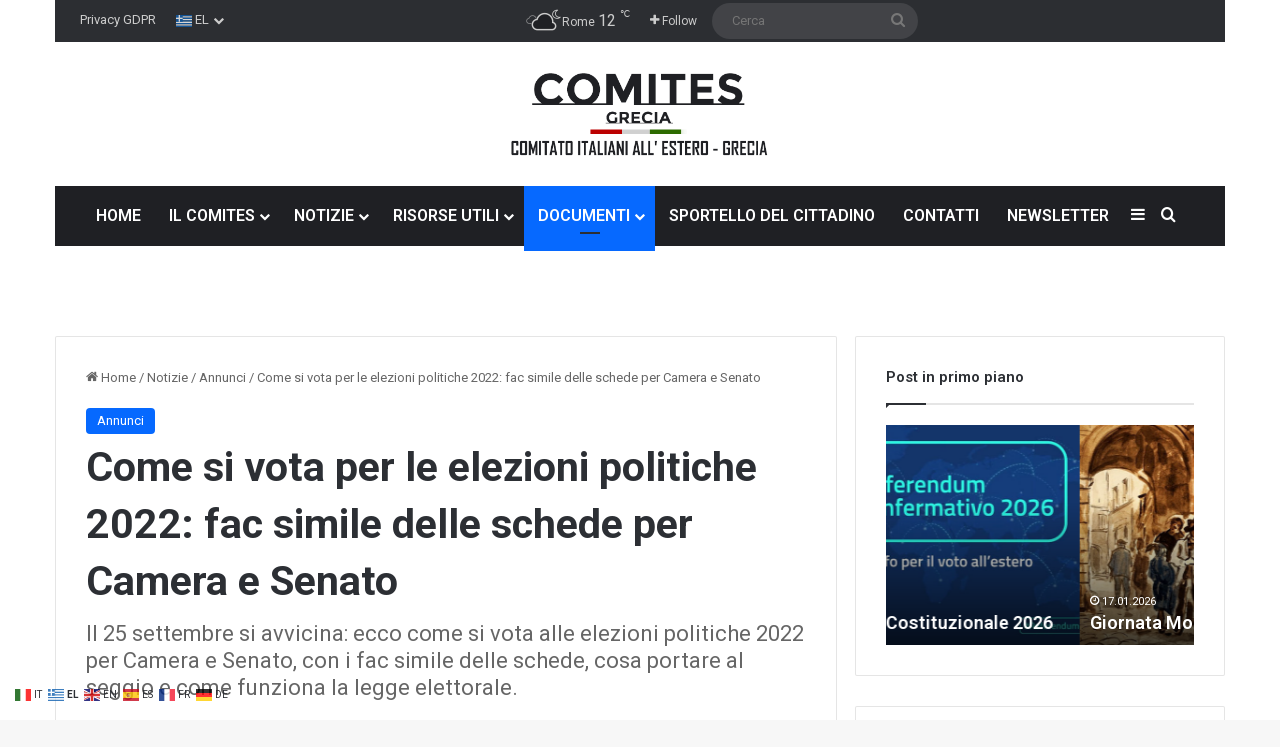

--- FILE ---
content_type: text/html; charset=UTF-8
request_url: https://comites-grecia.gr/come-si-vota-per-le-elezioni-politiche-2022-fac-simile-delle-schede-per-camera-e-senato/
body_size: 28667
content:
<!DOCTYPE html>
<html lang="el" class="" data-skin="light" prefix="og: http://ogp.me/ns#">
<head>
	<meta charset="UTF-8" />
	<link rel="profile" href="https://gmpg.org/xfn/11" />
	<title>Come si vota per le elezioni politiche 2022: fac simile delle schede per Camera e Senato &#8211; Comites-Grecia</title>
<meta name='robots' content='max-image-preview:large' />
<link rel="alternate" type="application/rss+xml" title="Ροή RSS &raquo; Comites-Grecia" href="https://comites-grecia.gr/feed/" />
<link rel="alternate" type="application/rss+xml" title="Ροή Σχολίων &raquo; Comites-Grecia" href="https://comites-grecia.gr/comments/feed/" />
<link rel="alternate" type="application/rss+xml" title="Ροή Σχολίων Comites-Grecia &raquo; Come si vota per le elezioni politiche 2022: fac simile delle schede per Camera e Senato" href="https://comites-grecia.gr/come-si-vota-per-le-elezioni-politiche-2022-fac-simile-delle-schede-per-camera-e-senato/feed/" />

		<style type="text/css">
			:root{				
			--tie-preset-gradient-1: linear-gradient(135deg, rgba(6, 147, 227, 1) 0%, rgb(155, 81, 224) 100%);
			--tie-preset-gradient-2: linear-gradient(135deg, rgb(122, 220, 180) 0%, rgb(0, 208, 130) 100%);
			--tie-preset-gradient-3: linear-gradient(135deg, rgba(252, 185, 0, 1) 0%, rgba(255, 105, 0, 1) 100%);
			--tie-preset-gradient-4: linear-gradient(135deg, rgba(255, 105, 0, 1) 0%, rgb(207, 46, 46) 100%);
			--tie-preset-gradient-5: linear-gradient(135deg, rgb(238, 238, 238) 0%, rgb(169, 184, 195) 100%);
			--tie-preset-gradient-6: linear-gradient(135deg, rgb(74, 234, 220) 0%, rgb(151, 120, 209) 20%, rgb(207, 42, 186) 40%, rgb(238, 44, 130) 60%, rgb(251, 105, 98) 80%, rgb(254, 248, 76) 100%);
			--tie-preset-gradient-7: linear-gradient(135deg, rgb(255, 206, 236) 0%, rgb(152, 150, 240) 100%);
			--tie-preset-gradient-8: linear-gradient(135deg, rgb(254, 205, 165) 0%, rgb(254, 45, 45) 50%, rgb(107, 0, 62) 100%);
			--tie-preset-gradient-9: linear-gradient(135deg, rgb(255, 203, 112) 0%, rgb(199, 81, 192) 50%, rgb(65, 88, 208) 100%);
			--tie-preset-gradient-10: linear-gradient(135deg, rgb(255, 245, 203) 0%, rgb(182, 227, 212) 50%, rgb(51, 167, 181) 100%);
			--tie-preset-gradient-11: linear-gradient(135deg, rgb(202, 248, 128) 0%, rgb(113, 206, 126) 100%);
			--tie-preset-gradient-12: linear-gradient(135deg, rgb(2, 3, 129) 0%, rgb(40, 116, 252) 100%);
			--tie-preset-gradient-13: linear-gradient(135deg, #4D34FA, #ad34fa);
			--tie-preset-gradient-14: linear-gradient(135deg, #0057FF, #31B5FF);
			--tie-preset-gradient-15: linear-gradient(135deg, #FF007A, #FF81BD);
			--tie-preset-gradient-16: linear-gradient(135deg, #14111E, #4B4462);
			--tie-preset-gradient-17: linear-gradient(135deg, #F32758, #FFC581);

			
					--main-nav-background: #1f2024;
					--main-nav-secondry-background: rgba(0,0,0,0.2);
					--main-nav-primary-color: #0088ff;
					--main-nav-contrast-primary-color: #FFFFFF;
					--main-nav-text-color: #FFFFFF;
					--main-nav-secondry-text-color: rgba(225,255,255,0.5);
					--main-nav-main-border-color: rgba(255,255,255,0.07);
					--main-nav-secondry-border-color: rgba(255,255,255,0.04);
				
			}
		</style>
	<link rel="alternate" title="oEmbed (JSON)" type="application/json+oembed" href="https://comites-grecia.gr/wp-json/oembed/1.0/embed?url=https%3A%2F%2Fcomites-grecia.gr%2Fcome-si-vota-per-le-elezioni-politiche-2022-fac-simile-delle-schede-per-camera-e-senato%2F" />
<link rel="alternate" title="oEmbed (XML)" type="text/xml+oembed" href="https://comites-grecia.gr/wp-json/oembed/1.0/embed?url=https%3A%2F%2Fcomites-grecia.gr%2Fcome-si-vota-per-le-elezioni-politiche-2022-fac-simile-delle-schede-per-camera-e-senato%2F&#038;format=xml" />

<meta property="og:title" content="Come si vota per le elezioni politiche 2022: fac simile delle schede per Camera e Senato - Comites-Grecia" />
<meta property="og:type" content="article" />
<meta property="og:description" content="Il 25 settembre 2022, alle elezioni politiche, si voterà per la seconda volta in Italia con la legge" />
<meta property="og:url" content="https://comites-grecia.gr/come-si-vota-per-le-elezioni-politiche-2022-fac-simile-delle-schede-per-camera-e-senato/" />
<meta property="og:site_name" content="Comites-Grecia" />
<meta property="og:image" content="https://comites-grecia.gr/wp-content/uploads/2022/09/seggio-2.jpg" />
<meta name="viewport" content="width=device-width, initial-scale=1.0" /><style id='wp-img-auto-sizes-contain-inline-css' type='text/css'>
img:is([sizes=auto i],[sizes^="auto," i]){contain-intrinsic-size:3000px 1500px}
/*# sourceURL=wp-img-auto-sizes-contain-inline-css */
</style>
<style id='wp-emoji-styles-inline-css' type='text/css'>

	img.wp-smiley, img.emoji {
		display: inline !important;
		border: none !important;
		box-shadow: none !important;
		height: 1em !important;
		width: 1em !important;
		margin: 0 0.07em !important;
		vertical-align: -0.1em !important;
		background: none !important;
		padding: 0 !important;
	}
/*# sourceURL=wp-emoji-styles-inline-css */
</style>
<style id='wp-block-library-inline-css' type='text/css'>
:root{--wp-block-synced-color:#7a00df;--wp-block-synced-color--rgb:122,0,223;--wp-bound-block-color:var(--wp-block-synced-color);--wp-editor-canvas-background:#ddd;--wp-admin-theme-color:#007cba;--wp-admin-theme-color--rgb:0,124,186;--wp-admin-theme-color-darker-10:#006ba1;--wp-admin-theme-color-darker-10--rgb:0,107,160.5;--wp-admin-theme-color-darker-20:#005a87;--wp-admin-theme-color-darker-20--rgb:0,90,135;--wp-admin-border-width-focus:2px}@media (min-resolution:192dpi){:root{--wp-admin-border-width-focus:1.5px}}.wp-element-button{cursor:pointer}:root .has-very-light-gray-background-color{background-color:#eee}:root .has-very-dark-gray-background-color{background-color:#313131}:root .has-very-light-gray-color{color:#eee}:root .has-very-dark-gray-color{color:#313131}:root .has-vivid-green-cyan-to-vivid-cyan-blue-gradient-background{background:linear-gradient(135deg,#00d084,#0693e3)}:root .has-purple-crush-gradient-background{background:linear-gradient(135deg,#34e2e4,#4721fb 50%,#ab1dfe)}:root .has-hazy-dawn-gradient-background{background:linear-gradient(135deg,#faaca8,#dad0ec)}:root .has-subdued-olive-gradient-background{background:linear-gradient(135deg,#fafae1,#67a671)}:root .has-atomic-cream-gradient-background{background:linear-gradient(135deg,#fdd79a,#004a59)}:root .has-nightshade-gradient-background{background:linear-gradient(135deg,#330968,#31cdcf)}:root .has-midnight-gradient-background{background:linear-gradient(135deg,#020381,#2874fc)}:root{--wp--preset--font-size--normal:16px;--wp--preset--font-size--huge:42px}.has-regular-font-size{font-size:1em}.has-larger-font-size{font-size:2.625em}.has-normal-font-size{font-size:var(--wp--preset--font-size--normal)}.has-huge-font-size{font-size:var(--wp--preset--font-size--huge)}.has-text-align-center{text-align:center}.has-text-align-left{text-align:left}.has-text-align-right{text-align:right}.has-fit-text{white-space:nowrap!important}#end-resizable-editor-section{display:none}.aligncenter{clear:both}.items-justified-left{justify-content:flex-start}.items-justified-center{justify-content:center}.items-justified-right{justify-content:flex-end}.items-justified-space-between{justify-content:space-between}.screen-reader-text{border:0;clip-path:inset(50%);height:1px;margin:-1px;overflow:hidden;padding:0;position:absolute;width:1px;word-wrap:normal!important}.screen-reader-text:focus{background-color:#ddd;clip-path:none;color:#444;display:block;font-size:1em;height:auto;left:5px;line-height:normal;padding:15px 23px 14px;text-decoration:none;top:5px;width:auto;z-index:100000}html :where(.has-border-color){border-style:solid}html :where([style*=border-top-color]){border-top-style:solid}html :where([style*=border-right-color]){border-right-style:solid}html :where([style*=border-bottom-color]){border-bottom-style:solid}html :where([style*=border-left-color]){border-left-style:solid}html :where([style*=border-width]){border-style:solid}html :where([style*=border-top-width]){border-top-style:solid}html :where([style*=border-right-width]){border-right-style:solid}html :where([style*=border-bottom-width]){border-bottom-style:solid}html :where([style*=border-left-width]){border-left-style:solid}html :where(img[class*=wp-image-]){height:auto;max-width:100%}:where(figure){margin:0 0 1em}html :where(.is-position-sticky){--wp-admin--admin-bar--position-offset:var(--wp-admin--admin-bar--height,0px)}@media screen and (max-width:600px){html :where(.is-position-sticky){--wp-admin--admin-bar--position-offset:0px}}

/*# sourceURL=wp-block-library-inline-css */
</style><style id='global-styles-inline-css' type='text/css'>
:root{--wp--preset--aspect-ratio--square: 1;--wp--preset--aspect-ratio--4-3: 4/3;--wp--preset--aspect-ratio--3-4: 3/4;--wp--preset--aspect-ratio--3-2: 3/2;--wp--preset--aspect-ratio--2-3: 2/3;--wp--preset--aspect-ratio--16-9: 16/9;--wp--preset--aspect-ratio--9-16: 9/16;--wp--preset--color--black: #000000;--wp--preset--color--cyan-bluish-gray: #abb8c3;--wp--preset--color--white: #ffffff;--wp--preset--color--pale-pink: #f78da7;--wp--preset--color--vivid-red: #cf2e2e;--wp--preset--color--luminous-vivid-orange: #ff6900;--wp--preset--color--luminous-vivid-amber: #fcb900;--wp--preset--color--light-green-cyan: #7bdcb5;--wp--preset--color--vivid-green-cyan: #00d084;--wp--preset--color--pale-cyan-blue: #8ed1fc;--wp--preset--color--vivid-cyan-blue: #0693e3;--wp--preset--color--vivid-purple: #9b51e0;--wp--preset--color--global-color: #0088ff;--wp--preset--gradient--vivid-cyan-blue-to-vivid-purple: linear-gradient(135deg,rgb(6,147,227) 0%,rgb(155,81,224) 100%);--wp--preset--gradient--light-green-cyan-to-vivid-green-cyan: linear-gradient(135deg,rgb(122,220,180) 0%,rgb(0,208,130) 100%);--wp--preset--gradient--luminous-vivid-amber-to-luminous-vivid-orange: linear-gradient(135deg,rgb(252,185,0) 0%,rgb(255,105,0) 100%);--wp--preset--gradient--luminous-vivid-orange-to-vivid-red: linear-gradient(135deg,rgb(255,105,0) 0%,rgb(207,46,46) 100%);--wp--preset--gradient--very-light-gray-to-cyan-bluish-gray: linear-gradient(135deg,rgb(238,238,238) 0%,rgb(169,184,195) 100%);--wp--preset--gradient--cool-to-warm-spectrum: linear-gradient(135deg,rgb(74,234,220) 0%,rgb(151,120,209) 20%,rgb(207,42,186) 40%,rgb(238,44,130) 60%,rgb(251,105,98) 80%,rgb(254,248,76) 100%);--wp--preset--gradient--blush-light-purple: linear-gradient(135deg,rgb(255,206,236) 0%,rgb(152,150,240) 100%);--wp--preset--gradient--blush-bordeaux: linear-gradient(135deg,rgb(254,205,165) 0%,rgb(254,45,45) 50%,rgb(107,0,62) 100%);--wp--preset--gradient--luminous-dusk: linear-gradient(135deg,rgb(255,203,112) 0%,rgb(199,81,192) 50%,rgb(65,88,208) 100%);--wp--preset--gradient--pale-ocean: linear-gradient(135deg,rgb(255,245,203) 0%,rgb(182,227,212) 50%,rgb(51,167,181) 100%);--wp--preset--gradient--electric-grass: linear-gradient(135deg,rgb(202,248,128) 0%,rgb(113,206,126) 100%);--wp--preset--gradient--midnight: linear-gradient(135deg,rgb(2,3,129) 0%,rgb(40,116,252) 100%);--wp--preset--font-size--small: 13px;--wp--preset--font-size--medium: 20px;--wp--preset--font-size--large: 36px;--wp--preset--font-size--x-large: 42px;--wp--preset--spacing--20: 0.44rem;--wp--preset--spacing--30: 0.67rem;--wp--preset--spacing--40: 1rem;--wp--preset--spacing--50: 1.5rem;--wp--preset--spacing--60: 2.25rem;--wp--preset--spacing--70: 3.38rem;--wp--preset--spacing--80: 5.06rem;--wp--preset--shadow--natural: 6px 6px 9px rgba(0, 0, 0, 0.2);--wp--preset--shadow--deep: 12px 12px 50px rgba(0, 0, 0, 0.4);--wp--preset--shadow--sharp: 6px 6px 0px rgba(0, 0, 0, 0.2);--wp--preset--shadow--outlined: 6px 6px 0px -3px rgb(255, 255, 255), 6px 6px rgb(0, 0, 0);--wp--preset--shadow--crisp: 6px 6px 0px rgb(0, 0, 0);}:where(.is-layout-flex){gap: 0.5em;}:where(.is-layout-grid){gap: 0.5em;}body .is-layout-flex{display: flex;}.is-layout-flex{flex-wrap: wrap;align-items: center;}.is-layout-flex > :is(*, div){margin: 0;}body .is-layout-grid{display: grid;}.is-layout-grid > :is(*, div){margin: 0;}:where(.wp-block-columns.is-layout-flex){gap: 2em;}:where(.wp-block-columns.is-layout-grid){gap: 2em;}:where(.wp-block-post-template.is-layout-flex){gap: 1.25em;}:where(.wp-block-post-template.is-layout-grid){gap: 1.25em;}.has-black-color{color: var(--wp--preset--color--black) !important;}.has-cyan-bluish-gray-color{color: var(--wp--preset--color--cyan-bluish-gray) !important;}.has-white-color{color: var(--wp--preset--color--white) !important;}.has-pale-pink-color{color: var(--wp--preset--color--pale-pink) !important;}.has-vivid-red-color{color: var(--wp--preset--color--vivid-red) !important;}.has-luminous-vivid-orange-color{color: var(--wp--preset--color--luminous-vivid-orange) !important;}.has-luminous-vivid-amber-color{color: var(--wp--preset--color--luminous-vivid-amber) !important;}.has-light-green-cyan-color{color: var(--wp--preset--color--light-green-cyan) !important;}.has-vivid-green-cyan-color{color: var(--wp--preset--color--vivid-green-cyan) !important;}.has-pale-cyan-blue-color{color: var(--wp--preset--color--pale-cyan-blue) !important;}.has-vivid-cyan-blue-color{color: var(--wp--preset--color--vivid-cyan-blue) !important;}.has-vivid-purple-color{color: var(--wp--preset--color--vivid-purple) !important;}.has-black-background-color{background-color: var(--wp--preset--color--black) !important;}.has-cyan-bluish-gray-background-color{background-color: var(--wp--preset--color--cyan-bluish-gray) !important;}.has-white-background-color{background-color: var(--wp--preset--color--white) !important;}.has-pale-pink-background-color{background-color: var(--wp--preset--color--pale-pink) !important;}.has-vivid-red-background-color{background-color: var(--wp--preset--color--vivid-red) !important;}.has-luminous-vivid-orange-background-color{background-color: var(--wp--preset--color--luminous-vivid-orange) !important;}.has-luminous-vivid-amber-background-color{background-color: var(--wp--preset--color--luminous-vivid-amber) !important;}.has-light-green-cyan-background-color{background-color: var(--wp--preset--color--light-green-cyan) !important;}.has-vivid-green-cyan-background-color{background-color: var(--wp--preset--color--vivid-green-cyan) !important;}.has-pale-cyan-blue-background-color{background-color: var(--wp--preset--color--pale-cyan-blue) !important;}.has-vivid-cyan-blue-background-color{background-color: var(--wp--preset--color--vivid-cyan-blue) !important;}.has-vivid-purple-background-color{background-color: var(--wp--preset--color--vivid-purple) !important;}.has-black-border-color{border-color: var(--wp--preset--color--black) !important;}.has-cyan-bluish-gray-border-color{border-color: var(--wp--preset--color--cyan-bluish-gray) !important;}.has-white-border-color{border-color: var(--wp--preset--color--white) !important;}.has-pale-pink-border-color{border-color: var(--wp--preset--color--pale-pink) !important;}.has-vivid-red-border-color{border-color: var(--wp--preset--color--vivid-red) !important;}.has-luminous-vivid-orange-border-color{border-color: var(--wp--preset--color--luminous-vivid-orange) !important;}.has-luminous-vivid-amber-border-color{border-color: var(--wp--preset--color--luminous-vivid-amber) !important;}.has-light-green-cyan-border-color{border-color: var(--wp--preset--color--light-green-cyan) !important;}.has-vivid-green-cyan-border-color{border-color: var(--wp--preset--color--vivid-green-cyan) !important;}.has-pale-cyan-blue-border-color{border-color: var(--wp--preset--color--pale-cyan-blue) !important;}.has-vivid-cyan-blue-border-color{border-color: var(--wp--preset--color--vivid-cyan-blue) !important;}.has-vivid-purple-border-color{border-color: var(--wp--preset--color--vivid-purple) !important;}.has-vivid-cyan-blue-to-vivid-purple-gradient-background{background: var(--wp--preset--gradient--vivid-cyan-blue-to-vivid-purple) !important;}.has-light-green-cyan-to-vivid-green-cyan-gradient-background{background: var(--wp--preset--gradient--light-green-cyan-to-vivid-green-cyan) !important;}.has-luminous-vivid-amber-to-luminous-vivid-orange-gradient-background{background: var(--wp--preset--gradient--luminous-vivid-amber-to-luminous-vivid-orange) !important;}.has-luminous-vivid-orange-to-vivid-red-gradient-background{background: var(--wp--preset--gradient--luminous-vivid-orange-to-vivid-red) !important;}.has-very-light-gray-to-cyan-bluish-gray-gradient-background{background: var(--wp--preset--gradient--very-light-gray-to-cyan-bluish-gray) !important;}.has-cool-to-warm-spectrum-gradient-background{background: var(--wp--preset--gradient--cool-to-warm-spectrum) !important;}.has-blush-light-purple-gradient-background{background: var(--wp--preset--gradient--blush-light-purple) !important;}.has-blush-bordeaux-gradient-background{background: var(--wp--preset--gradient--blush-bordeaux) !important;}.has-luminous-dusk-gradient-background{background: var(--wp--preset--gradient--luminous-dusk) !important;}.has-pale-ocean-gradient-background{background: var(--wp--preset--gradient--pale-ocean) !important;}.has-electric-grass-gradient-background{background: var(--wp--preset--gradient--electric-grass) !important;}.has-midnight-gradient-background{background: var(--wp--preset--gradient--midnight) !important;}.has-small-font-size{font-size: var(--wp--preset--font-size--small) !important;}.has-medium-font-size{font-size: var(--wp--preset--font-size--medium) !important;}.has-large-font-size{font-size: var(--wp--preset--font-size--large) !important;}.has-x-large-font-size{font-size: var(--wp--preset--font-size--x-large) !important;}
/*# sourceURL=global-styles-inline-css */
</style>

<style id='classic-theme-styles-inline-css' type='text/css'>
/*! This file is auto-generated */
.wp-block-button__link{color:#fff;background-color:#32373c;border-radius:9999px;box-shadow:none;text-decoration:none;padding:calc(.667em + 2px) calc(1.333em + 2px);font-size:1.125em}.wp-block-file__button{background:#32373c;color:#fff;text-decoration:none}
/*# sourceURL=/wp-includes/css/classic-themes.min.css */
</style>
<link rel='stylesheet' id='contact-form-7-css' href='https://comites-grecia.gr/wp-content/plugins/contact-form-7/includes/css/styles.css?ver=6.1.4' type='text/css' media='all' />
<link rel='stylesheet' id='tie-css-base-css' href='https://comites-grecia.gr/wp-content/themes/jannah/assets/css/base.min.css?ver=7.6.4' type='text/css' media='all' />
<link rel='stylesheet' id='tie-css-styles-css' href='https://comites-grecia.gr/wp-content/themes/jannah/assets/css/style.min.css?ver=7.6.4' type='text/css' media='all' />
<link rel='stylesheet' id='tie-css-widgets-css' href='https://comites-grecia.gr/wp-content/themes/jannah/assets/css/widgets.min.css?ver=7.6.4' type='text/css' media='all' />
<link rel='stylesheet' id='tie-css-helpers-css' href='https://comites-grecia.gr/wp-content/themes/jannah/assets/css/helpers.min.css?ver=7.6.4' type='text/css' media='all' />
<link rel='stylesheet' id='tie-fontawesome5-css' href='https://comites-grecia.gr/wp-content/themes/jannah/assets/css/fontawesome.css?ver=7.6.4' type='text/css' media='all' />
<link rel='stylesheet' id='tie-css-ilightbox-css' href='https://comites-grecia.gr/wp-content/themes/jannah/assets/ilightbox/dark-skin/skin.css?ver=7.6.4' type='text/css' media='all' />
<link rel='stylesheet' id='tie-css-shortcodes-css' href='https://comites-grecia.gr/wp-content/themes/jannah/assets/css/plugins/shortcodes.min.css?ver=7.6.4' type='text/css' media='all' />
<link rel='stylesheet' id='tie-css-single-css' href='https://comites-grecia.gr/wp-content/themes/jannah/assets/css/single.min.css?ver=7.6.4' type='text/css' media='all' />
<link rel='stylesheet' id='tie-css-print-css' href='https://comites-grecia.gr/wp-content/themes/jannah/assets/css/print.css?ver=7.6.4' type='text/css' media='print' />
<style id='tie-css-print-inline-css' type='text/css'>
.wf-active body{font-family: 'Roboto';}.wf-active .logo-text,.wf-active h1,.wf-active h2,.wf-active h3,.wf-active h4,.wf-active h5,.wf-active h6,.wf-active .the-subtitle{font-family: 'Roboto';}.wf-active #main-nav .main-menu > ul > li > a{font-family: 'Roboto';}#main-nav .main-menu > ul > li > a{font-size: 16px;font-weight: 600;text-transform: uppercase;}#theme-header:not(.main-nav-boxed) #main-nav,.main-nav-boxed .main-menu-wrapper{border-right: 0 none !important;border-left : 0 none !important;border-top : 0 none !important;}#theme-header:not(.main-nav-boxed) #main-nav,.main-nav-boxed .main-menu-wrapper{border-right: 0 none !important;border-left : 0 none !important;border-bottom : 0 none !important;}.tie-cat-31,.tie-cat-item-31 > span{background-color:#e67e22 !important;color:#FFFFFF !important;}.tie-cat-31:after{border-top-color:#e67e22 !important;}.tie-cat-31:hover{background-color:#c86004 !important;}.tie-cat-31:hover:after{border-top-color:#c86004 !important;}.tie-cat-32,.tie-cat-item-32 > span{background-color:#2ecc71 !important;color:#FFFFFF !important;}.tie-cat-32:after{border-top-color:#2ecc71 !important;}.tie-cat-32:hover{background-color:#10ae53 !important;}.tie-cat-32:hover:after{border-top-color:#10ae53 !important;}.tie-cat-33,.tie-cat-item-33 > span{background-color:#9b59b6 !important;color:#FFFFFF !important;}.tie-cat-33:after{border-top-color:#9b59b6 !important;}.tie-cat-33:hover{background-color:#7d3b98 !important;}.tie-cat-33:hover:after{border-top-color:#7d3b98 !important;}.tie-cat-34,.tie-cat-item-34 > span{background-color:#34495e !important;color:#FFFFFF !important;}.tie-cat-34:after{border-top-color:#34495e !important;}.tie-cat-34:hover{background-color:#162b40 !important;}.tie-cat-34:hover:after{border-top-color:#162b40 !important;}.tie-cat-35,.tie-cat-item-35 > span{background-color:#795548 !important;color:#FFFFFF !important;}.tie-cat-35:after{border-top-color:#795548 !important;}.tie-cat-35:hover{background-color:#5b372a !important;}.tie-cat-35:hover:after{border-top-color:#5b372a !important;}.tie-cat-36,.tie-cat-item-36 > span{background-color:#4CAF50 !important;color:#FFFFFF !important;}.tie-cat-36:after{border-top-color:#4CAF50 !important;}.tie-cat-36:hover{background-color:#2e9132 !important;}.tie-cat-36:hover:after{border-top-color:#2e9132 !important;}
/*# sourceURL=tie-css-print-inline-css */
</style>
<script type="text/javascript" src="https://comites-grecia.gr/wp-includes/js/jquery/jquery.min.js?ver=3.7.1" id="jquery-core-js"></script>
<script type="text/javascript" src="https://comites-grecia.gr/wp-includes/js/jquery/jquery-migrate.min.js?ver=3.4.1" id="jquery-migrate-js"></script>
<link rel="https://api.w.org/" href="https://comites-grecia.gr/wp-json/" /><link rel="alternate" title="JSON" type="application/json" href="https://comites-grecia.gr/wp-json/wp/v2/posts/1578" /><link rel="EditURI" type="application/rsd+xml" title="RSD" href="https://comites-grecia.gr/xmlrpc.php?rsd" />
<link rel="canonical" href="https://comites-grecia.gr/come-si-vota-per-le-elezioni-politiche-2022-fac-simile-delle-schede-per-camera-e-senato/" />
 <meta name="description" content="Il 25 settembre 2022, alle elezioni politiche, si voterà per la seconda volta in Italia con la legge elettorale chiamata Rosatellum. Entrata in vigore" /><meta http-equiv="X-UA-Compatible" content="IE=edge">
<link rel="icon" href="https://comites-grecia.gr/wp-content/uploads/2022/07/cropped-favicon-32x32.jpg" sizes="32x32" />
<link rel="icon" href="https://comites-grecia.gr/wp-content/uploads/2022/07/cropped-favicon-192x192.jpg" sizes="192x192" />
<link rel="apple-touch-icon" href="https://comites-grecia.gr/wp-content/uploads/2022/07/cropped-favicon-180x180.jpg" />
<meta name="msapplication-TileImage" content="https://comites-grecia.gr/wp-content/uploads/2022/07/cropped-favicon-270x270.jpg" />
<link rel='stylesheet' id='wpgmza-ol-base-style-css' href='https://comites-grecia.gr/wp-content/plugins/wp-google-maps/lib/ol.css?ver=bbe42065644d76af310bd5757f4e8929' type='text/css' media='all' />
<link rel='stylesheet' id='wpgmza-ol-style-css' href='https://comites-grecia.gr/wp-content/plugins/wp-google-maps/css/open-layers.css?ver=bbe42065644d76af310bd5757f4e8929' type='text/css' media='all' />
<link rel='stylesheet' id='fontawesome-css' href='https://comites-grecia.gr/wp-content/plugins/wp-google-maps/css/font-awesome.min.css?ver=bbe42065644d76af310bd5757f4e8929' type='text/css' media='all' />
<link rel='stylesheet' id='fontawesome-polyfill-css' href='https://comites-grecia.gr/wp-content/plugins/wp-google-maps/css/polyfill/fa-5to4.css?ver=bbe42065644d76af310bd5757f4e8929' type='text/css' media='all' />
<link rel='stylesheet' id='wpgmza-common-css' href='https://comites-grecia.gr/wp-content/plugins/wp-google-maps/css/common.css?ver=10.0.05' type='text/css' media='all' />
<link rel='stylesheet' id='remodal-css' href='https://comites-grecia.gr/wp-content/plugins/wp-google-maps/lib/remodal.css?ver=bbe42065644d76af310bd5757f4e8929' type='text/css' media='all' />
<link rel='stylesheet' id='remodal-default-theme-css' href='https://comites-grecia.gr/wp-content/plugins/wp-google-maps/lib/remodal-default-theme.css?ver=bbe42065644d76af310bd5757f4e8929' type='text/css' media='all' />
<link rel='stylesheet' id='datatables-css' href='https://comites-grecia.gr/wp-content/plugins/wp-google-maps/css/jquery.dataTables.min.css?ver=bbe42065644d76af310bd5757f4e8929' type='text/css' media='all' />
<link rel='stylesheet' id='wpgmza-ui-default-css' href='https://comites-grecia.gr/wp-content/plugins/wp-google-maps/css/styles/default.css?ver=10.0.05' type='text/css' media='all' />
</head>

<body data-rsssl=1 id="tie-body" class="wp-singular post-template-default single single-post postid-1578 single-format-standard wp-theme-jannah wrapper-has-shadow block-head-1 magazine1 is-thumb-overlay-disabled is-desktop is-header-layout-2 sidebar-right has-sidebar post-layout-1 narrow-title-narrow-media is-standard-format hide_banner_header hide_banner_top hide_banner_below_header hide_banner_bottom hide_banner_above hide_banner_above_content hide_banner_below_content hide_banner_below hide_banner_comments hide_breaking_news hide_share_post_top hide_share_post_bottom">



<div class="background-overlay">

	<div id="tie-container" class="site tie-container">

		
		<div id="tie-wrapper">
			
<header id="theme-header" class="theme-header header-layout-2 main-nav-dark main-nav-default-dark main-nav-below main-nav-boxed no-stream-item top-nav-active top-nav-dark top-nav-default-dark top-nav-boxed top-nav-above has-normal-width-logo mobile-header-centered">
	
<nav id="top-nav" data-skin="search-in-top-nav" class="has-menu-components top-nav header-nav live-search-parent" aria-label="Secondary Navigation">
	<div class="container">
		<div class="topbar-wrapper">

			
			<div class="tie-alignleft">
				<div class="top-menu header-menu"><ul id="menu-tielabs-secondry-menu" class="menu"><li id="menu-item-1380" class="menu-item menu-item-type-post_type menu-item-object-page menu-item-1380"><a href="https://comites-grecia.gr/privacy-gdpr/">Privacy GDPR</a></li>
<li class="menu-item menu-item-gtranslate menu-item-has-children notranslate"><a href="#" data-gt-lang="it" class="gt-current-wrapper notranslate"><img src="https://comites-grecia.gr/wp-content/plugins/gtranslate/flags/svg/it.svg" width="16" height="16" alt="it" loading="lazy"> <span>IT</span></a><ul class="dropdown-menu sub-menu"><li class="menu-item menu-item-gtranslate-child"><a href="#" data-gt-lang="it" class="gt-current-lang notranslate"><img src="https://comites-grecia.gr/wp-content/plugins/gtranslate/flags/svg/it.svg" width="16" height="16" alt="it" loading="lazy"> <span>IT</span></a></li><li class="menu-item menu-item-gtranslate-child"><a href="#" data-gt-lang="el" class="notranslate"><img src="https://comites-grecia.gr/wp-content/plugins/gtranslate/flags/svg/el.svg" width="16" height="16" alt="el" loading="lazy"> <span>EL</span></a></li><li class="menu-item menu-item-gtranslate-child"><a href="#" data-gt-lang="en" class="notranslate"><img src="https://comites-grecia.gr/wp-content/plugins/gtranslate/flags/svg/en.svg" width="16" height="16" alt="en" loading="lazy"> <span>EN</span></a></li><li class="menu-item menu-item-gtranslate-child"><a href="#" data-gt-lang="es" class="notranslate"><img src="https://comites-grecia.gr/wp-content/plugins/gtranslate/flags/svg/es.svg" width="16" height="16" alt="es" loading="lazy"> <span>ES</span></a></li><li class="menu-item menu-item-gtranslate-child"><a href="#" data-gt-lang="fr" class="notranslate"><img src="https://comites-grecia.gr/wp-content/plugins/gtranslate/flags/svg/fr.svg" width="16" height="16" alt="fr" loading="lazy"> <span>FR</span></a></li><li class="menu-item menu-item-gtranslate-child"><a href="#" data-gt-lang="de" class="notranslate"><img src="https://comites-grecia.gr/wp-content/plugins/gtranslate/flags/svg/de.svg" width="16" height="16" alt="de" loading="lazy"> <span>DE</span></a></li></ul></li></ul></div>			</div><!-- .tie-alignleft /-->

			<div class="tie-alignright">
				<ul class="components"><li class="weather-menu-item menu-item custom-menu-link">
				<div class="tie-weather-widget " title="Scattered Clouds">
					<div class="weather-wrap">

						<div class="weather-forecast-day small-weather-icons">
							
					<div class="weather-icon">
						<div class="icon-cloud"></div>
						<div class="icon-cloud-behind"></div>
						<div class="icon-basecloud-bg"></div>
						<div class="icon-moon-animi"></div>
					</div>
										</div><!-- .weather-forecast-day -->

						<div class="city-data">
							<span>Rome</span>
							<span class="weather-current-temp">
								12								<sup>&#x2103;</sup>
							</span>
						</div><!-- .city-data -->

					</div><!-- .weather-wrap -->
				</div><!-- .tie-weather-widget -->
				</li>		<li class="list-social-icons menu-item custom-menu-link">
			<a href="#" class="follow-btn">
				<span class="tie-icon-plus" aria-hidden="true"></span>
				<span class="follow-text">Follow</span>
			</a>
			<ul class="dropdown-social-icons comp-sub-menu"><li class="social-icons-item"><a class="social-link facebook-social-icon" rel="external noopener nofollow" target="_blank" href="https://www.facebook.com/Comites-Grecia-783650498412363/"><span class="tie-social-icon tie-icon-facebook"></span><span class="social-text">Facebook</span></a></li><li class="social-icons-item"><a class="social-link twitter-social-icon" rel="external noopener nofollow" target="_blank" href="#"><span class="tie-social-icon tie-icon-twitter"></span><span class="social-text">X</span></a></li><li class="social-icons-item"><a class="social-link youtube-social-icon" rel="external noopener nofollow" target="_blank" href="https://www.youtube.com/@comitesgrecia"><span class="tie-social-icon tie-icon-youtube"></span><span class="social-text">YouTube</span></a></li><li class="social-icons-item"><a class="social-link instagram-social-icon" rel="external noopener nofollow" target="_blank" href="#"><span class="tie-social-icon tie-icon-instagram"></span><span class="social-text">Instagram</span></a></li></ul><!-- #dropdown-social-icons /-->		</li><!-- #list-social-icons /-->
					<li class="search-bar menu-item custom-menu-link" aria-label="Search">
				<form method="get" id="search" action="https://comites-grecia.gr/">
					<input id="search-input" class="is-ajax-search"  inputmode="search" type="text" name="s" title="Cerca" placeholder="Cerca" />
					<button id="search-submit" type="submit">
						<span class="tie-icon-search tie-search-icon" aria-hidden="true"></span>
						<span class="screen-reader-text">Cerca</span>
					</button>
				</form>
			</li>
			</ul><!-- Components -->			</div><!-- .tie-alignright /-->

		</div><!-- .topbar-wrapper /-->
	</div><!-- .container /-->
</nav><!-- #top-nav /-->

<div class="container header-container">
	<div class="tie-row logo-row">

		
		<div class="logo-wrapper">
			<div class="tie-col-md-4 logo-container clearfix">
				<div id="mobile-header-components-area_1" class="mobile-header-components"><ul class="components"><li class="mobile-component_menu custom-menu-link"><a href="#" id="mobile-menu-icon" class=""><span class="tie-mobile-menu-icon nav-icon is-layout-1"></span><span class="screen-reader-text">Menu</span></a></li></ul></div>
		<div id="logo" class="image-logo" style="margin-top: 25px; margin-bottom: 25px;">

			
			<a title="Comites-Grecia" href="https://comites-grecia.gr/">
				
				<picture class="tie-logo-default tie-logo-picture">
					
					<source class="tie-logo-source-default tie-logo-source" srcset="https://comites-grecia.gr/wp-content/uploads/2022/07/comgrelogo.png">
					<img class="tie-logo-img-default tie-logo-img" src="https://comites-grecia.gr/wp-content/uploads/2022/07/comgrelogo.png" alt="Comites-Grecia" width="272" height="94" style="max-height:94px; width: auto;" />
				</picture>
						</a>

			
		</div><!-- #logo /-->

		<div id="mobile-header-components-area_2" class="mobile-header-components"><ul class="components"><li class="mobile-component_search custom-menu-link">
				<a href="#" class="tie-search-trigger-mobile">
					<span class="tie-icon-search tie-search-icon" aria-hidden="true"></span>
					<span class="screen-reader-text">Cerca</span>
				</a>
			</li></ul></div>			</div><!-- .tie-col /-->
		</div><!-- .logo-wrapper /-->

		
	</div><!-- .tie-row /-->
</div><!-- .container /-->

<div class="main-nav-wrapper">
	<nav id="main-nav" data-skin="search-in-main-nav" class="main-nav header-nav live-search-parent menu-style-default menu-style-solid-bg"  aria-label="Primary Navigation">
		<div class="container">

			<div class="main-menu-wrapper">

				
				<div id="menu-components-wrap">

					
					<div class="main-menu main-menu-wrap">
						<div id="main-nav-menu" class="main-menu header-menu"><ul id="menu-tielabs-main-menu" class="menu"><li id="menu-item-1200" class="menu-item menu-item-type-custom menu-item-object-custom menu-item-home menu-item-1200"><a href="https://comites-grecia.gr/">HOME</a></li>
<li id="menu-item-1248" class="menu-item menu-item-type-post_type menu-item-object-page menu-item-has-children menu-item-1248"><a href="https://comites-grecia.gr/il-comites/">IL COMITES</a>
<ul class="sub-menu menu-sub-content">
	<li id="menu-item-1251" class="menu-item menu-item-type-post_type menu-item-object-page menu-item-1251"><a href="https://comites-grecia.gr/il-comites/cose/">COS’È</a></li>
	<li id="menu-item-1250" class="menu-item menu-item-type-post_type menu-item-object-page menu-item-1250"><a href="https://comites-grecia.gr/il-comites/membri/">MEMBRI</a></li>
	<li id="menu-item-1249" class="menu-item menu-item-type-post_type menu-item-object-page menu-item-1249"><a href="https://comites-grecia.gr/il-comites/commissioni/">COMMISSIONI</a></li>
</ul>
</li>
<li id="menu-item-1261" class="menu-item menu-item-type-taxonomy menu-item-object-category current-post-ancestor menu-item-has-children menu-item-1261 mega-menu mega-recent-featured mega-menu-posts " data-id="3" ><a href="https://comites-grecia.gr/category/notizie/">NOTIZIE</a>
<div class="mega-menu-block menu-sub-content"  >

<ul class="mega-recent-featured-list sub-list">
	<li id="menu-item-3517" class="menu-item menu-item-type-taxonomy menu-item-object-category menu-item-3517"><a href="https://comites-grecia.gr/category/notizie/solo-qui/">SOLO QUI</a></li>
	<li id="menu-item-1262" class="menu-item menu-item-type-taxonomy menu-item-object-category menu-item-1262"><a href="https://comites-grecia.gr/category/notizie/eventi/">EVENTI</a></li>
	<li id="menu-item-1359" class="menu-item menu-item-type-taxonomy menu-item-object-category menu-item-1359"><a href="https://comites-grecia.gr/category/notizie/italia-grecia/">ITALIA E GRECIA</a></li>
	<li id="menu-item-1263" class="menu-item menu-item-type-taxonomy menu-item-object-category menu-item-1263"><a href="https://comites-grecia.gr/category/notizie/stampa/">STAMPA</a></li>
	<li id="menu-item-1333" class="menu-item menu-item-type-taxonomy menu-item-object-category menu-item-1333"><a href="https://comites-grecia.gr/category/notizie/cultura/">CULTURA</a></li>
	<li id="menu-item-1363" class="menu-item menu-item-type-taxonomy menu-item-object-category current-post-ancestor current-menu-parent current-post-parent menu-item-1363"><a href="https://comites-grecia.gr/category/notizie/annunci/">ANNUNCI</a></li>
	<li id="menu-item-1259" class="menu-item menu-item-type-taxonomy menu-item-object-category menu-item-1259"><a href="https://comites-grecia.gr/category/notizie/punti-di-vista/">PUNTI DI VISTA</a></li>
	<li id="menu-item-3794" class="menu-item menu-item-type-taxonomy menu-item-object-category menu-item-3794"><a href="https://comites-grecia.gr/category/notizie/ultime-notizie/">ULTIME NOTIZIE</a></li>
	<li id="menu-item-1260" class="menu-item menu-item-type-taxonomy menu-item-object-category menu-item-1260"><a href="https://comites-grecia.gr/category/interviste/">INTERVISTE</a></li>
	<li id="menu-item-3672" class="menu-item menu-item-type-taxonomy menu-item-object-category menu-item-3672"><a href="https://comites-grecia.gr/category/notizie/frase/">LA FRASE DEL GIORNO</a></li>
	<li id="menu-item-1328" class="menu-item menu-item-type-taxonomy menu-item-object-category menu-item-1328"><a href="https://comites-grecia.gr/category/notizie/scienza/">SCIENZA</a></li>
	<li id="menu-item-3543" class="menu-item menu-item-type-taxonomy menu-item-object-category menu-item-3543"><a href="https://comites-grecia.gr/category/notizie/presidente/">LA VOCE DEL PRESIDENTE</a></li>
</ul>

<div class="mega-menu-content">
<div class="mega-ajax-content">
</div><!-- .mega-ajax-content -->

</div><!-- .mega-menu-content -->

</div><!-- .mega-menu-block --> 
</li>
<li id="menu-item-1256" class="menu-item menu-item-type-post_type menu-item-object-page menu-item-has-children menu-item-1256"><a href="https://comites-grecia.gr/risorse-utili/">RISORSE UTILI</a>
<ul class="sub-menu menu-sub-content">
	<li id="menu-item-1257" class="menu-item menu-item-type-post_type menu-item-object-page menu-item-1257"><a href="https://comites-grecia.gr/risorse-utili/istituzioni-enti/">ISTITUZIONI &#038; ENTI</a></li>
	<li id="menu-item-1258" class="menu-item menu-item-type-post_type menu-item-object-page menu-item-1258"><a href="https://comites-grecia.gr/risorse-utili/imprese-e-professionisti/">IMPRESE E PROFESSIONISTI</a></li>
	<li id="menu-item-1462" class="menu-item menu-item-type-post_type menu-item-object-page menu-item-1462"><a href="https://comites-grecia.gr/risorse-utili/domande-frequenti/">DOMANDE FREQUENTI</a></li>
</ul>
</li>
<li id="menu-item-1252" class="menu-item menu-item-type-post_type menu-item-object-page current-post-parent menu-item-has-children menu-item-1252 tie-current-menu"><a href="https://comites-grecia.gr/documenti/">DOCUMENTI</a>
<ul class="sub-menu menu-sub-content">
	<li id="menu-item-1381" class="menu-item menu-item-type-post_type menu-item-object-page menu-item-1381"><a href="https://comites-grecia.gr/documenti/verbali/">VERBALI</a></li>
	<li id="menu-item-1254" class="menu-item menu-item-type-post_type menu-item-object-page menu-item-1254"><a href="https://comites-grecia.gr/documenti/bilanci/">BILANCI</a></li>
	<li id="menu-item-1253" class="menu-item menu-item-type-post_type menu-item-object-page menu-item-1253"><a href="https://comites-grecia.gr/documenti/archivio/">ARCHIVIO</a></li>
</ul>
</li>
<li id="menu-item-1376" class="menu-item menu-item-type-post_type menu-item-object-page menu-item-1376"><a href="https://comites-grecia.gr/sportello-del-cittadino/">SPORTELLO DEL CITTADINO</a></li>
<li id="menu-item-1264" class="menu-item menu-item-type-post_type menu-item-object-page menu-item-1264"><a href="https://comites-grecia.gr/contatti/">CONTATTI</a></li>
<li id="menu-item-2060" class="menu-item menu-item-type-post_type menu-item-object-page menu-item-2060"><a href="https://comites-grecia.gr/newsletter/">NEWSLETTER</a></li>
</ul></div>					</div><!-- .main-menu /-->

					<ul class="components">	<li class="side-aside-nav-icon menu-item custom-menu-link">
		<a href="#">
			<span class="tie-icon-navicon" aria-hidden="true"></span>
			<span class="screen-reader-text">Sidebar</span>
		</a>
	</li>
				<li class="search-compact-icon menu-item custom-menu-link">
				<a href="#" class="tie-search-trigger">
					<span class="tie-icon-search tie-search-icon" aria-hidden="true"></span>
					<span class="screen-reader-text">Cerca</span>
				</a>
			</li>
			</ul><!-- Components -->
				</div><!-- #menu-components-wrap /-->
			</div><!-- .main-menu-wrapper /-->
		</div><!-- .container /-->

			</nav><!-- #main-nav /-->
</div><!-- .main-nav-wrapper /-->

</header>

<div id="content" class="site-content container"><div id="main-content-row" class="tie-row main-content-row">

<div class="main-content tie-col-md-8 tie-col-xs-12" role="main">

	
	<article id="the-post" class="container-wrapper post-content tie-standard">

		
<header class="entry-header-outer">

	<nav id="breadcrumb"><a href="https://comites-grecia.gr/"><span class="tie-icon-home" aria-hidden="true"></span> Home</a><em class="delimiter">/</em><a href="https://comites-grecia.gr/category/notizie/">Notizie</a><em class="delimiter">/</em><a href="https://comites-grecia.gr/category/notizie/annunci/">Annunci</a><em class="delimiter">/</em><span class="current">Come si vota per le elezioni politiche 2022: fac simile delle schede per Camera e Senato</span></nav><script type="application/ld+json">{"@context":"http:\/\/schema.org","@type":"BreadcrumbList","@id":"#Breadcrumb","itemListElement":[{"@type":"ListItem","position":1,"item":{"name":"Home","@id":"https:\/\/comites-grecia.gr\/"}},{"@type":"ListItem","position":2,"item":{"name":"Notizie","@id":"https:\/\/comites-grecia.gr\/category\/notizie\/"}},{"@type":"ListItem","position":3,"item":{"name":"Annunci","@id":"https:\/\/comites-grecia.gr\/category\/notizie\/annunci\/"}}]}</script>
	<div class="entry-header">

		<span class="post-cat-wrap"><a class="post-cat tie-cat-57" href="https://comites-grecia.gr/category/notizie/annunci/">Annunci</a></span>
		<h1 class="post-title entry-title">
			Come si vota per le elezioni politiche 2022: fac simile delle schede per Camera e Senato		</h1>

					<h2 class="entry-sub-title">Il 25 settembre si avvicina: ecco come si vota alle elezioni politiche 2022 per Camera e Senato, con i fac simile delle schede, cosa portare al seggio e come funziona la legge elettorale.</h2>
			<div class="single-post-meta post-meta clearfix"><span class="date meta-item tie-icon">09.09.2022</span><div class="tie-alignright"><span class="meta-reading-time meta-item"><span class="tie-icon-bookmark" aria-hidden="true"></span> 5 minuti letti</span> </div></div><!-- .post-meta -->	</div><!-- .entry-header /-->

	
	
</header><!-- .entry-header-outer /-->



		<div id="share-buttons-top" class="share-buttons share-buttons-top">
			<div class="share-links  icons-only">
				
				<a href="https://www.facebook.com/sharer.php?u=https://comites-grecia.gr/come-si-vota-per-le-elezioni-politiche-2022-fac-simile-delle-schede-per-camera-e-senato/" rel="external noopener nofollow" title="Facebook" target="_blank" class="facebook-share-btn " data-raw="https://www.facebook.com/sharer.php?u={post_link}">
					<span class="share-btn-icon tie-icon-facebook"></span> <span class="screen-reader-text">Facebook</span>
				</a>
				<a href="https://x.com/intent/post?text=Come%20si%20vota%20per%20le%20elezioni%20politiche%202022%3A%20fac%20simile%20delle%20schede%20per%20Camera%20e%20Senato&#038;url=https://comites-grecia.gr/come-si-vota-per-le-elezioni-politiche-2022-fac-simile-delle-schede-per-camera-e-senato/" rel="external noopener nofollow" title="X" target="_blank" class="twitter-share-btn " data-raw="https://x.com/intent/post?text={post_title}&amp;url={post_link}">
					<span class="share-btn-icon tie-icon-twitter"></span> <span class="screen-reader-text">X</span>
				</a>
				<a href="https://www.linkedin.com/shareArticle?mini=true&#038;url=https://comites-grecia.gr/come-si-vota-per-le-elezioni-politiche-2022-fac-simile-delle-schede-per-camera-e-senato/&#038;title=Come%20si%20vota%20per%20le%20elezioni%20politiche%202022%3A%20fac%20simile%20delle%20schede%20per%20Camera%20e%20Senato" rel="external noopener nofollow" title="LinkedIn" target="_blank" class="linkedin-share-btn " data-raw="https://www.linkedin.com/shareArticle?mini=true&amp;url={post_full_link}&amp;title={post_title}">
					<span class="share-btn-icon tie-icon-linkedin"></span> <span class="screen-reader-text">LinkedIn</span>
				</a>
				<a href="fb-messenger://share?app_id=5303202981&display=popup&link=https://comites-grecia.gr/come-si-vota-per-le-elezioni-politiche-2022-fac-simile-delle-schede-per-camera-e-senato/&redirect_uri=https://comites-grecia.gr/come-si-vota-per-le-elezioni-politiche-2022-fac-simile-delle-schede-per-camera-e-senato/" rel="external noopener nofollow" title="Messenger" target="_blank" class="messenger-mob-share-btn messenger-share-btn " data-raw="fb-messenger://share?app_id=5303202981&display=popup&link={post_link}&redirect_uri={post_link}">
					<span class="share-btn-icon tie-icon-messenger"></span> <span class="screen-reader-text">Messenger</span>
				</a>
				<a href="https://www.facebook.com/dialog/send?app_id=5303202981&#038;display=popup&#038;link=https://comites-grecia.gr/come-si-vota-per-le-elezioni-politiche-2022-fac-simile-delle-schede-per-camera-e-senato/&#038;redirect_uri=https://comites-grecia.gr/come-si-vota-per-le-elezioni-politiche-2022-fac-simile-delle-schede-per-camera-e-senato/" rel="external noopener nofollow" title="Messenger" target="_blank" class="messenger-desktop-share-btn messenger-share-btn " data-raw="https://www.facebook.com/dialog/send?app_id=5303202981&display=popup&link={post_link}&redirect_uri={post_link}">
					<span class="share-btn-icon tie-icon-messenger"></span> <span class="screen-reader-text">Messenger</span>
				</a>
				<a href="https://api.whatsapp.com/send?text=Come%20si%20vota%20per%20le%20elezioni%20politiche%202022%3A%20fac%20simile%20delle%20schede%20per%20Camera%20e%20Senato%20https://comites-grecia.gr/come-si-vota-per-le-elezioni-politiche-2022-fac-simile-delle-schede-per-camera-e-senato/" rel="external noopener nofollow" title="WhatsApp" target="_blank" class="whatsapp-share-btn " data-raw="https://api.whatsapp.com/send?text={post_title}%20{post_link}">
					<span class="share-btn-icon tie-icon-whatsapp"></span> <span class="screen-reader-text">WhatsApp</span>
				</a>
				<a href="viber://forward?text=Come%20si%20vota%20per%20le%20elezioni%20politiche%202022%3A%20fac%20simile%20delle%20schede%20per%20Camera%20e%20Senato%20https://comites-grecia.gr/come-si-vota-per-le-elezioni-politiche-2022-fac-simile-delle-schede-per-camera-e-senato/" rel="external noopener nofollow" title="Viber" target="_blank" class="viber-share-btn " data-raw="viber://forward?text={post_title}%20{post_link}">
					<span class="share-btn-icon tie-icon-phone"></span> <span class="screen-reader-text">Viber</span>
				</a>
				<a href="mailto:?subject=Come%20si%20vota%20per%20le%20elezioni%20politiche%202022%3A%20fac%20simile%20delle%20schede%20per%20Camera%20e%20Senato&#038;body=https://comites-grecia.gr/come-si-vota-per-le-elezioni-politiche-2022-fac-simile-delle-schede-per-camera-e-senato/" rel="external noopener nofollow" title="Condividi via email" target="_blank" class="email-share-btn " data-raw="mailto:?subject={post_title}&amp;body={post_link}">
					<span class="share-btn-icon tie-icon-envelope"></span> <span class="screen-reader-text">Condividi via email</span>
				</a>
				<a href="#" rel="external noopener nofollow" title="Print" target="_blank" class="print-share-btn " data-raw="#">
					<span class="share-btn-icon tie-icon-print"></span> <span class="screen-reader-text">Print</span>
				</a>			</div><!-- .share-links /-->
		</div><!-- .share-buttons /-->

		<div  class="featured-area"><div class="featured-area-inner"><figure class="single-featured-image"><img width="780" height="470" src="https://comites-grecia.gr/wp-content/uploads/2022/09/seggio-2-780x470.jpg" class="attachment-jannah-image-post size-jannah-image-post wp-post-image" alt="" data-main-img="1" decoding="async" fetchpriority="high" /></figure></div></div>
		<div class="entry-content entry clearfix">

			
			<p>Il 25 settembre 2022, alle elezioni politiche, si voterà per la seconda volta in Italia con la legge elettorale chiamata Rosatellum. Entrata in vigore nel 2017, la legge prevede che 1/3 dei seggi sia assegnato con il sistema maggioritario, in cui viene eletta solamente la persona che prende la maggioranza dei voti, mentre i restanti 2/3 con il sistema proporzionale. Per questo, sia per la Camera che per il Senato, l&#8217;Italia è stata divisa in diversi collegi: collegi uninominali (maggioritari) e collegi plurinominali (proporzionali).</p>
<p>Anche sulle schede gli elettori troveranno una divisione tra candidati nei collegi uninominali e i candidati nei collegi plurinominali. Ecco tutti i dettagli su come fare per votare.</p>
<p><strong>Chi può votare alle elezioni del 25 settembre per Camera e Senato</strong><br />
Per quanto riguarda l&#8217;elezione dei deputati della Camera, non cambia nulla rispetto alle ultime tornate: come sempre, le persone con cittadinanza italiana e maggiorenni potranno votare.</p>
<p>Per il Senato, invece, da quest&#8217;anno c&#8217;è una novità: con una riforma approvata l&#8217;anno scorso, l&#8217;età per votare al Senato è stata abbassata da 25 a 18 anni. Quindi, per la prima volta tutti i maggiorenni potranno votare sia per la Camera che per il Senato.</p>
<p>Si può votare solo nel proprio Comune di residenza, ma sono previste tariffe agevolate per i trasporti dedicate agli elettori fuorisede.</p>
<p><strong>Come si esprime il voto sulla scheda elettorale</strong></p>
<p><img decoding="async" class="alignnone size-full wp-image-1579" src="https://comites-grecia.gr/wp-content/uploads/2022/09/a.jpg" alt="" width="600" height="524" srcset="https://comites-grecia.gr/wp-content/uploads/2022/09/a.jpg 600w, https://comites-grecia.gr/wp-content/uploads/2022/09/a-300x262.jpg 300w" sizes="(max-width: 600px) 100vw, 600px" /></p>
<p>Per compilare la scheda elettorale, ci sono diverse possibilità. Bisogna sapere cosa fare per non invalidare la scheda.</p>
<p>Si può indicare, tracciando una X con la matita, soltanto il candidato o la candidata all&#8217;uninominale. In questo caso, il voto sarà ripartito anche tra tutte le liste indicate sotto il suo nome, in proporzione rispetto a tutti i voti ottenuti in quel collegio.</p>
<p><img decoding="async" class="alignnone size-full wp-image-1580" src="https://comites-grecia.gr/wp-content/uploads/2022/09/b.jpg" alt="" width="600" height="524" srcset="https://comites-grecia.gr/wp-content/uploads/2022/09/b.jpg 600w, https://comites-grecia.gr/wp-content/uploads/2022/09/b-300x262.jpg 300w" sizes="(max-width: 600px) 100vw, 600px" /></p>
<p>Si può anche scegliere di indicare solo la lista, o una delle liste, presente nei riquadri del proporzionale, facendo una X sul simbolo. In quel caso, il voto è assegnato automaticamente anche al candidato o alla candidata nel collegio uninominale che è sostenuto da quella lista.</p>
<p><img loading="lazy" decoding="async" class="alignnone size-full wp-image-1581" src="https://comites-grecia.gr/wp-content/uploads/2022/09/c.jpg" alt="" width="600" height="524" srcset="https://comites-grecia.gr/wp-content/uploads/2022/09/c.jpg 600w, https://comites-grecia.gr/wp-content/uploads/2022/09/c-300x262.jpg 300w" sizes="auto, (max-width: 600px) 100vw, 600px" /></p>
<p>Si può scegliere di indicare sia un candidato uninominale, sia una delle liste che lo sostengono. Anche in questo caso, il voto è valido.</p>
<p><img loading="lazy" decoding="async" class="alignnone size-full wp-image-1582" src="https://comites-grecia.gr/wp-content/uploads/2022/09/d.jpg" alt="" width="600" height="524" srcset="https://comites-grecia.gr/wp-content/uploads/2022/09/d.jpg 600w, https://comites-grecia.gr/wp-content/uploads/2022/09/d-300x262.jpg 300w" sizes="auto, (max-width: 600px) 100vw, 600px" /></p>
<p>Il voto è considerato valido anche se, per votare una singola lista, si traccia una X sia sul simbolo della lista, sia sull&#8217;elenco di nomi al suo fianco. Il voto, anche in questo caso, viene assegnato anche al candidato nell&#8217;uninominale.</p>
<p><img loading="lazy" decoding="async" class="alignnone size-full wp-image-1583" src="https://comites-grecia.gr/wp-content/uploads/2022/09/e.jpg" alt="" width="600" height="524" srcset="https://comites-grecia.gr/wp-content/uploads/2022/09/e.jpg 600w, https://comites-grecia.gr/wp-content/uploads/2022/09/e-300x262.jpg 300w" sizes="auto, (max-width: 600px) 100vw, 600px" /></p>
<p>Non è possibile, però, votare per un candidato al collegio uninominale e poi per una lista diversa da quella o quelle che lo sostengono. Il Rosatellum, infatti, non prevede il voto disgiunto.</p>
<p><img loading="lazy" decoding="async" class="alignnone size-full wp-image-1584" src="https://comites-grecia.gr/wp-content/uploads/2022/09/f.jpg" alt="" width="600" height="524" srcset="https://comites-grecia.gr/wp-content/uploads/2022/09/f.jpg 600w, https://comites-grecia.gr/wp-content/uploads/2022/09/f-300x262.jpg 300w" sizes="auto, (max-width: 600px) 100vw, 600px" /></p>
<p><strong>I candidati uninominali, le liste e gli altri candidati</strong><br />
Per Camera e Senato, la scheda elettorale avrà un elenco di riquadri corrispondenti alle coalizioni o ai partiti candidati. L&#8217;ordine in cui saranno messi i riquadri è stato scelto con un sorteggio.</p>
<p>In alto nel riquadro, ci sarà il nome della singola persona candidata con il sistema maggioritario (nel collegio uninominale, appunto): per essere eletta, dovrà prendere almeno un voto in più degli altri candidati in quel collegio.</p>
<p>Sotto il suo nome, ci saranno uno o più elenchi di quattro nomi, affiancati dai simboli dei partiti o delle liste che rappresentano. Queste sono le persone candidate con il sistema proporzionale (plurinominale). Queste persone saranno elette, in ordine di lista, calcolando la proporzione di voti che la loro lista ha preso in quel collegio.</p>
<p><strong>I partiti, le coalizioni e i simboli</strong><br />
I simboli, indicati a fianco degli elenchi dei quattro nomi candidati nei collegi proporzionali, potranno rappresentare il singolo partito o la lista in cui sono riuniti i candidati di più formazioni. Sotto il nome di ciascun candidato o candidata verranno indicati anche tutti i partiti che fanno parte della coalizione che li sostiene.</p>
<p>Una persona candidata all&#8217;uninominale con la coalizione di centrodestra, ad esempio, avrà sotto il suo nome nella scheda le liste (e quindi i simboli) di Fratelli d&#8217;Italia, Lega, Forza Italia e Noi moderati. Una persona candidata all&#8217;uninominale con il centrosinistra avrà sotto il suo nome i simboli e le liste di Partito democratico – Italia democratica e progressista, Alleanza verdi-sinistra, +Europa e Impegno civico.</p>
<p>Una persona candidata, infine, con il Movimento cinque stelle, avrà invece sotto il suo nome solamente la lista del Movimento, che non fa parte di coalizioni.</p>
<p><strong>Le liste bloccate e le preferenze automatiche</strong><br />
Se si sceglie di votare per una lista, non si potranno esprimere preferenze per un candidato o una candidata in particolare.</p>
<p>Il voto andrà al listino di quattro nomi, e sarà poi l&#8217;ordine della lista a determinare chi viene eletto. In proporzione a quanti voti la lista avrà preso in quel collegio, potrà essere eletta solo la prima persona, oppure anche la seconda, la terza e infine la quarta.</p>
<p>A differenza di altre leggi elettorali in passato, e a differenza di come avviene nelle elezioni comunali, non si potrà quindi esprimere una preferenza per un candidato o candidata.</p>
<p><strong>Cosa serve per votare</strong><br />
Per poter votare, bisognerà presentarsi al proprio seggio, domenica 25 settembre tra le ore 7 e le 23. L&#8217;indirizzo del seggio è indicato sulla tessera elettorale. Si dovranno portare con sé un documento di riconoscimento valido – come la carta d&#8217;identità o la patente, ma anche il passaporto – e la tessera elettorale, appunto. Si può votare anche se la propria carta d&#8217;identità è scaduta, purché sia sufficiente a far riconoscere la persona, quindi integra e leggibile. In caso la tessera elettorale sia stata smarrita, persa, deteriorata, o tutte le caselle siano piene, va rinnovata.</p>
<p><strong>Come rinnovare la tessera elettorale</strong><br />
Gli uffici elettorali del proprio Comune rilasciano gratuitamente una copia della tessera elettorale. Si può richiedere una copia della tessera elettorale anche il giorno stesso delle elezioni, e se ne riceverà una copia in tempo per recarsi ai seggi.</p>
<p><strong>A cosa serve il tagliando antifrode</strong><br />
Dalla scorsa elezione politica, quella del 4 marzo 2018, le schede elettorali che verranno consegnate prima di entrare nella cabina sono dotate anche di un tagliando antifrode. Si tratta di un&#8217;appendice di carta con un codice di lettere e numeri.</p>
<p>Il codice verrà controllato prima di consegnare la scheda all&#8217;elettore. Dopo il voto nella cabina e la restituzione della scheda, il tagliando verrà staccato dal presidente del seggio e i membri del seggio dovranno controllare che corrisponda e che quindi la scheda sia la stessa. Solo allora la scheda sarà inserita nell&#8217;urna dei voti.</p>
<p><strong>In quali casi la scheda elettorale viene invalidata</strong><br />
Al momento dello spoglio, gli scrutatori e le scrutatrici dovranno annullare le schede che non saranno compilate seguendo le regole finora indicate. In particolare, ci sono una serie di casi in cui la scheda sarà considerata nulla.</p>
<p>Se presenterà segni di riconoscimento, come disegni o scritte. A maggior ragione, se ci saranno scritti sopra nomi e cognomi o firme. La scheda sarà annullata anche se non verrà usata la particolare matita copiativa fornita dal presidente del seggio: una matita portata da casa, una penna o qualsiasi altro strumento per scrivere non saranno considerati validi.</p>
<p>Infine, non saranno valide le schede su cui saranno segnati più voti di quanti è possibile farne – ad esempio votando per più di un candidato uninominale, o per più di una lista plurinominale – e le schede in cui ci sarà il voto disgiunto, ovvero il voto a un candidato uninominale e poi alla lista appartenente a un&#8217;altra coalizione.</p>

			<div class="post-bottom-meta post-bottom-tags post-tags-modern"><div class="post-bottom-meta-title"><span class="tie-icon-tags" aria-hidden="true"></span> Tags</div><span class="tagcloud"><a href="https://comites-grecia.gr/tag/italiana/" rel="tag">Italiana</a> <a href="https://comites-grecia.gr/tag/politica/" rel="tag">Politica</a></span></div>
		</div><!-- .entry-content /-->

				<div id="post-extra-info">
			<div class="theiaStickySidebar">
				<div class="single-post-meta post-meta clearfix"><span class="date meta-item tie-icon">09.09.2022</span><div class="tie-alignright"><span class="meta-reading-time meta-item"><span class="tie-icon-bookmark" aria-hidden="true"></span> 5 minuti letti</span> </div></div><!-- .post-meta -->

		<div id="share-buttons-top" class="share-buttons share-buttons-top">
			<div class="share-links  icons-only">
				
				<a href="https://www.facebook.com/sharer.php?u=https://comites-grecia.gr/come-si-vota-per-le-elezioni-politiche-2022-fac-simile-delle-schede-per-camera-e-senato/" rel="external noopener nofollow" title="Facebook" target="_blank" class="facebook-share-btn " data-raw="https://www.facebook.com/sharer.php?u={post_link}">
					<span class="share-btn-icon tie-icon-facebook"></span> <span class="screen-reader-text">Facebook</span>
				</a>
				<a href="https://x.com/intent/post?text=Come%20si%20vota%20per%20le%20elezioni%20politiche%202022%3A%20fac%20simile%20delle%20schede%20per%20Camera%20e%20Senato&#038;url=https://comites-grecia.gr/come-si-vota-per-le-elezioni-politiche-2022-fac-simile-delle-schede-per-camera-e-senato/" rel="external noopener nofollow" title="X" target="_blank" class="twitter-share-btn " data-raw="https://x.com/intent/post?text={post_title}&amp;url={post_link}">
					<span class="share-btn-icon tie-icon-twitter"></span> <span class="screen-reader-text">X</span>
				</a>
				<a href="https://www.linkedin.com/shareArticle?mini=true&#038;url=https://comites-grecia.gr/come-si-vota-per-le-elezioni-politiche-2022-fac-simile-delle-schede-per-camera-e-senato/&#038;title=Come%20si%20vota%20per%20le%20elezioni%20politiche%202022%3A%20fac%20simile%20delle%20schede%20per%20Camera%20e%20Senato" rel="external noopener nofollow" title="LinkedIn" target="_blank" class="linkedin-share-btn " data-raw="https://www.linkedin.com/shareArticle?mini=true&amp;url={post_full_link}&amp;title={post_title}">
					<span class="share-btn-icon tie-icon-linkedin"></span> <span class="screen-reader-text">LinkedIn</span>
				</a>
				<a href="fb-messenger://share?app_id=5303202981&display=popup&link=https://comites-grecia.gr/come-si-vota-per-le-elezioni-politiche-2022-fac-simile-delle-schede-per-camera-e-senato/&redirect_uri=https://comites-grecia.gr/come-si-vota-per-le-elezioni-politiche-2022-fac-simile-delle-schede-per-camera-e-senato/" rel="external noopener nofollow" title="Messenger" target="_blank" class="messenger-mob-share-btn messenger-share-btn " data-raw="fb-messenger://share?app_id=5303202981&display=popup&link={post_link}&redirect_uri={post_link}">
					<span class="share-btn-icon tie-icon-messenger"></span> <span class="screen-reader-text">Messenger</span>
				</a>
				<a href="https://www.facebook.com/dialog/send?app_id=5303202981&#038;display=popup&#038;link=https://comites-grecia.gr/come-si-vota-per-le-elezioni-politiche-2022-fac-simile-delle-schede-per-camera-e-senato/&#038;redirect_uri=https://comites-grecia.gr/come-si-vota-per-le-elezioni-politiche-2022-fac-simile-delle-schede-per-camera-e-senato/" rel="external noopener nofollow" title="Messenger" target="_blank" class="messenger-desktop-share-btn messenger-share-btn " data-raw="https://www.facebook.com/dialog/send?app_id=5303202981&display=popup&link={post_link}&redirect_uri={post_link}">
					<span class="share-btn-icon tie-icon-messenger"></span> <span class="screen-reader-text">Messenger</span>
				</a>
				<a href="https://api.whatsapp.com/send?text=Come%20si%20vota%20per%20le%20elezioni%20politiche%202022%3A%20fac%20simile%20delle%20schede%20per%20Camera%20e%20Senato%20https://comites-grecia.gr/come-si-vota-per-le-elezioni-politiche-2022-fac-simile-delle-schede-per-camera-e-senato/" rel="external noopener nofollow" title="WhatsApp" target="_blank" class="whatsapp-share-btn " data-raw="https://api.whatsapp.com/send?text={post_title}%20{post_link}">
					<span class="share-btn-icon tie-icon-whatsapp"></span> <span class="screen-reader-text">WhatsApp</span>
				</a>
				<a href="viber://forward?text=Come%20si%20vota%20per%20le%20elezioni%20politiche%202022%3A%20fac%20simile%20delle%20schede%20per%20Camera%20e%20Senato%20https://comites-grecia.gr/come-si-vota-per-le-elezioni-politiche-2022-fac-simile-delle-schede-per-camera-e-senato/" rel="external noopener nofollow" title="Viber" target="_blank" class="viber-share-btn " data-raw="viber://forward?text={post_title}%20{post_link}">
					<span class="share-btn-icon tie-icon-phone"></span> <span class="screen-reader-text">Viber</span>
				</a>
				<a href="mailto:?subject=Come%20si%20vota%20per%20le%20elezioni%20politiche%202022%3A%20fac%20simile%20delle%20schede%20per%20Camera%20e%20Senato&#038;body=https://comites-grecia.gr/come-si-vota-per-le-elezioni-politiche-2022-fac-simile-delle-schede-per-camera-e-senato/" rel="external noopener nofollow" title="Condividi via email" target="_blank" class="email-share-btn " data-raw="mailto:?subject={post_title}&amp;body={post_link}">
					<span class="share-btn-icon tie-icon-envelope"></span> <span class="screen-reader-text">Condividi via email</span>
				</a>
				<a href="#" rel="external noopener nofollow" title="Print" target="_blank" class="print-share-btn " data-raw="#">
					<span class="share-btn-icon tie-icon-print"></span> <span class="screen-reader-text">Print</span>
				</a>			</div><!-- .share-links /-->
		</div><!-- .share-buttons /-->

					</div>
		</div>

		<div class="clearfix"></div>
		<script id="tie-schema-json" type="application/ld+json">{"@context":"http:\/\/schema.org","@type":"Article","dateCreated":"2022-09-09T09:43:39+00:00","datePublished":"2022-09-09T09:43:39+00:00","dateModified":"2022-09-09T09:43:39+00:00","headline":"Come si vota per le elezioni politiche 2022: fac simile delle schede per Camera e Senato","name":"Come si vota per le elezioni politiche 2022: fac simile delle schede per Camera e Senato","keywords":"Italiana,Politica","url":"https:\/\/comites-grecia.gr\/come-si-vota-per-le-elezioni-politiche-2022-fac-simile-delle-schede-per-camera-e-senato\/","description":"Il 25 settembre 2022, alle elezioni politiche, si voter\u00e0 per la seconda volta in Italia con la legge elettorale chiamata Rosatellum. Entrata in vigore nel 2017, la legge prevede che 1\/3 dei seggi sia","copyrightYear":"2022","articleSection":"Annunci","articleBody":"Il 25 settembre 2022, alle elezioni politiche, si voter\u00e0 per la seconda volta in Italia con la legge elettorale chiamata Rosatellum. Entrata in vigore nel 2017, la legge prevede che 1\/3 dei seggi sia assegnato con il sistema maggioritario, in cui viene eletta solamente la persona che prende la maggioranza dei voti, mentre i restanti 2\/3 con il sistema proporzionale. Per questo, sia per la Camera che per il Senato, l'Italia \u00e8 stata divisa in diversi collegi:\u00a0collegi uninominali (maggioritari) e collegi plurinominali (proporzionali).\r\n\r\nAnche sulle schede gli elettori troveranno una divisione tra candidati nei collegi uninominali e i candidati nei collegi plurinominali. Ecco tutti i dettagli su come fare per votare.\r\n\r\nChi pu\u00f2 votare alle elezioni del 25 settembre per Camera e Senato\r\nPer quanto riguarda l'elezione dei deputati della Camera, non cambia nulla rispetto alle ultime tornate: come sempre, le persone con cittadinanza italiana e maggiorenni potranno votare.\r\n\r\nPer il Senato, invece, da quest'anno c'\u00e8 una novit\u00e0: con una riforma approvata l'anno scorso, l'et\u00e0 per votare al Senato \u00e8 stata abbassata da 25 a 18 anni. Quindi, per la prima volta tutti i maggiorenni potranno votare sia per la Camera che per il Senato.\r\n\r\nSi pu\u00f2 votare solo nel proprio Comune di residenza, ma sono previste tariffe agevolate per i trasporti dedicate agli elettori fuorisede.\r\n\r\nCome si esprime il voto sulla scheda elettorale\r\n\r\n\r\n\r\nPer compilare la scheda elettorale, ci sono diverse possibilit\u00e0. Bisogna sapere cosa fare per non invalidare la scheda.\r\n\r\nSi pu\u00f2 indicare, tracciando una X con la matita, soltanto il candidato o la candidata all'uninominale. In questo caso, il voto sar\u00e0 ripartito anche tra tutte le liste indicate sotto il suo nome, in proporzione rispetto a tutti i voti ottenuti in quel collegio.\r\n\r\n\r\n\r\nSi pu\u00f2 anche scegliere di indicare solo la lista, o una delle liste, presente nei riquadri del proporzionale, facendo una X sul simbolo. In quel caso, il voto \u00e8 assegnato automaticamente anche al candidato o alla candidata nel collegio uninominale che \u00e8 sostenuto da quella lista.\r\n\r\n\r\n\r\nSi pu\u00f2 scegliere di indicare sia un candidato uninominale, sia una delle liste che lo sostengono. Anche in questo caso, il voto \u00e8 valido.\r\n\r\n\r\n\r\nIl voto \u00e8 considerato valido anche se, per votare una singola lista, si traccia una X sia sul simbolo della lista, sia sull'elenco di nomi al suo fianco. Il voto, anche in questo caso, viene assegnato anche al candidato nell'uninominale.\r\n\r\n\r\n\r\nNon \u00e8 possibile, per\u00f2, votare per un candidato al collegio uninominale e poi per una lista diversa da quella o quelle che lo sostengono. Il Rosatellum, infatti, non prevede il voto disgiunto.\r\n\r\n\r\n\r\nI candidati uninominali, le liste e gli altri candidati\r\nPer Camera e Senato, la scheda elettorale avr\u00e0 un\u00a0elenco\u00a0di riquadri corrispondenti alle coalizioni o ai partiti candidati. L'ordine in cui saranno messi i riquadri \u00e8 stato scelto con un sorteggio.\r\n\r\nIn alto nel riquadro, ci sar\u00e0 il nome della singola persona candidata con il sistema maggioritario (nel collegio uninominale, appunto): per essere eletta, dovr\u00e0 prendere almeno un voto in pi\u00f9 degli altri candidati in quel collegio.\r\n\r\nSotto il suo nome, ci saranno uno o pi\u00f9 elenchi di quattro nomi, affiancati dai simboli dei partiti o delle liste che rappresentano. Queste sono le persone candidate con il sistema proporzionale (plurinominale). Queste persone saranno elette, in ordine di lista, calcolando la proporzione di voti che la loro lista ha preso in quel collegio.\r\n\r\nI partiti, le coalizioni e i simboli\r\nI simboli, indicati a fianco degli elenchi dei quattro nomi candidati nei collegi proporzionali, potranno rappresentare il singolo partito o la lista in cui sono riuniti i candidati di pi\u00f9 formazioni. Sotto il nome di ciascun candidato o candidata verranno indicati anche tutti i partiti che fanno parte della coalizione che li sostiene.\r\n\r\nUna persona candidata all'uninominale con la coalizione di centrodestra, ad esempio, avr\u00e0 sotto il suo nome nella scheda le liste (e quindi i simboli) di Fratelli d'Italia, Lega, Forza Italia e Noi moderati. Una persona candidata all'uninominale con il centrosinistra avr\u00e0 sotto il suo nome i simboli e le liste di Partito democratico \u2013 Italia democratica e progressista, Alleanza verdi-sinistra, +Europa e Impegno civico.\r\n\r\nUna persona candidata, infine, con il Movimento cinque stelle, avr\u00e0 invece sotto il suo nome solamente la lista del Movimento, che non fa parte di coalizioni.\r\n\r\nLe liste bloccate e le preferenze automatiche\r\nSe si sceglie di votare per una lista, non si potranno esprimere preferenze per un candidato o una candidata in particolare.\r\n\r\nIl voto andr\u00e0 al listino di quattro nomi, e sar\u00e0 poi l'ordine della lista a determinare chi viene eletto. In proporzione a quanti voti la lista avr\u00e0 preso in quel collegio, potr\u00e0 essere eletta solo la prima persona, oppure anche la seconda, la terza e infine la quarta.\r\n\r\nA differenza di altre leggi elettorali in passato, e a differenza di come avviene nelle elezioni comunali, non si potr\u00e0 quindi esprimere una preferenza per un candidato o candidata.\r\n\r\nCosa serve per votare\r\nPer poter votare, bisogner\u00e0 presentarsi al proprio seggio, domenica 25 settembre tra le ore 7 e le 23. L'indirizzo del seggio \u00e8 indicato sulla tessera elettorale. Si dovranno portare con s\u00e9 un documento di riconoscimento valido \u2013 come la carta d'identit\u00e0 o la patente, ma anche il passaporto \u2013 e la tessera elettorale, appunto. Si pu\u00f2 votare anche se la propria carta d'identit\u00e0 \u00e8 scaduta, purch\u00e9 sia sufficiente a far riconoscere la persona, quindi integra e leggibile. In caso la tessera elettorale sia stata smarrita, persa, deteriorata, o tutte le caselle siano piene, va rinnovata.\r\n\r\nCome rinnovare la tessera elettorale\r\nGli uffici elettorali del proprio Comune rilasciano gratuitamente una copia della tessera elettorale. Si pu\u00f2 richiedere una copia della tessera elettorale anche il giorno stesso delle elezioni, e se ne ricever\u00e0 una copia in tempo per recarsi ai seggi.\r\n\r\nA cosa serve il tagliando antifrode\r\nDalla scorsa elezione politica, quella del 4 marzo 2018, le schede elettorali che verranno consegnate prima di entrare nella cabina sono dotate anche di un tagliando antifrode. Si tratta di un'appendice di carta con un codice di lettere e numeri.\r\n\r\nIl codice verr\u00e0 controllato prima di consegnare la scheda all'elettore. Dopo il voto nella cabina e la restituzione della scheda, il tagliando verr\u00e0 staccato dal presidente del seggio e i membri del seggio dovranno controllare che corrisponda\u00a0e che quindi la scheda sia la stessa. Solo allora la scheda sar\u00e0 inserita nell'urna dei voti.\r\n\r\nIn quali casi la scheda elettorale viene invalidata\r\nAl momento dello spoglio, gli scrutatori e le scrutatrici dovranno annullare le schede che non saranno compilate seguendo le regole finora indicate. In particolare, ci sono una serie di casi in cui la scheda sar\u00e0 considerata nulla.\r\n\r\nSe presenter\u00e0 segni di riconoscimento, come disegni o scritte. A maggior ragione, se ci saranno scritti sopra nomi e cognomi o firme. La scheda sar\u00e0 annullata anche se non verr\u00e0 usata la particolare matita copiativa fornita dal presidente del seggio: una matita portata da casa, una penna o qualsiasi altro strumento per scrivere non saranno considerati validi.\r\n\r\nInfine, non saranno valide le schede su cui saranno segnati pi\u00f9 voti di quanti \u00e8 possibile farne \u2013 ad esempio votando per pi\u00f9 di un candidato uninominale, o per pi\u00f9 di una lista plurinominale \u2013 e le schede in cui ci sar\u00e0 il voto disgiunto, ovvero il voto a un candidato uninominale e poi alla lista appartenente a un'altra coalizione.","publisher":{"@id":"#Publisher","@type":"Organization","name":"Comites-Grecia","logo":{"@type":"ImageObject","url":"https:\/\/comites-grecia.gr\/wp-content\/uploads\/2022\/07\/comgrelogo.png"},"sameAs":["https:\/\/www.facebook.com\/Comites-Grecia-783650498412363\/","#","https:\/\/www.youtube.com\/@comitesgrecia","#"]},"sourceOrganization":{"@id":"#Publisher"},"copyrightHolder":{"@id":"#Publisher"},"mainEntityOfPage":{"@type":"WebPage","@id":"https:\/\/comites-grecia.gr\/come-si-vota-per-le-elezioni-politiche-2022-fac-simile-delle-schede-per-camera-e-senato\/","breadcrumb":{"@id":"#Breadcrumb"}},"author":{"@type":"Person","name":"admin","url":"https:\/\/comites-grecia.gr\/author\/arisrev\/"},"image":{"@type":"ImageObject","url":"https:\/\/comites-grecia.gr\/wp-content\/uploads\/2022\/09\/seggio-2.jpg","width":1200,"height":563}}</script>

		<div id="share-buttons-bottom" class="share-buttons share-buttons-bottom">
			<div class="share-links  icons-only">
										<div class="share-title">
							<span class="tie-icon-share" aria-hidden="true"></span>
							<span> Condividi</span>
						</div>
						
				<a href="https://www.facebook.com/sharer.php?u=https://comites-grecia.gr/come-si-vota-per-le-elezioni-politiche-2022-fac-simile-delle-schede-per-camera-e-senato/" rel="external noopener nofollow" title="Facebook" target="_blank" class="facebook-share-btn " data-raw="https://www.facebook.com/sharer.php?u={post_link}">
					<span class="share-btn-icon tie-icon-facebook"></span> <span class="screen-reader-text">Facebook</span>
				</a>
				<a href="https://x.com/intent/post?text=Come%20si%20vota%20per%20le%20elezioni%20politiche%202022%3A%20fac%20simile%20delle%20schede%20per%20Camera%20e%20Senato&#038;url=https://comites-grecia.gr/come-si-vota-per-le-elezioni-politiche-2022-fac-simile-delle-schede-per-camera-e-senato/" rel="external noopener nofollow" title="X" target="_blank" class="twitter-share-btn " data-raw="https://x.com/intent/post?text={post_title}&amp;url={post_link}">
					<span class="share-btn-icon tie-icon-twitter"></span> <span class="screen-reader-text">X</span>
				</a>
				<a href="https://www.linkedin.com/shareArticle?mini=true&#038;url=https://comites-grecia.gr/come-si-vota-per-le-elezioni-politiche-2022-fac-simile-delle-schede-per-camera-e-senato/&#038;title=Come%20si%20vota%20per%20le%20elezioni%20politiche%202022%3A%20fac%20simile%20delle%20schede%20per%20Camera%20e%20Senato" rel="external noopener nofollow" title="LinkedIn" target="_blank" class="linkedin-share-btn " data-raw="https://www.linkedin.com/shareArticle?mini=true&amp;url={post_full_link}&amp;title={post_title}">
					<span class="share-btn-icon tie-icon-linkedin"></span> <span class="screen-reader-text">LinkedIn</span>
				</a>
				<a href="fb-messenger://share?app_id=5303202981&display=popup&link=https://comites-grecia.gr/come-si-vota-per-le-elezioni-politiche-2022-fac-simile-delle-schede-per-camera-e-senato/&redirect_uri=https://comites-grecia.gr/come-si-vota-per-le-elezioni-politiche-2022-fac-simile-delle-schede-per-camera-e-senato/" rel="external noopener nofollow" title="Messenger" target="_blank" class="messenger-mob-share-btn messenger-share-btn " data-raw="fb-messenger://share?app_id=5303202981&display=popup&link={post_link}&redirect_uri={post_link}">
					<span class="share-btn-icon tie-icon-messenger"></span> <span class="screen-reader-text">Messenger</span>
				</a>
				<a href="https://www.facebook.com/dialog/send?app_id=5303202981&#038;display=popup&#038;link=https://comites-grecia.gr/come-si-vota-per-le-elezioni-politiche-2022-fac-simile-delle-schede-per-camera-e-senato/&#038;redirect_uri=https://comites-grecia.gr/come-si-vota-per-le-elezioni-politiche-2022-fac-simile-delle-schede-per-camera-e-senato/" rel="external noopener nofollow" title="Messenger" target="_blank" class="messenger-desktop-share-btn messenger-share-btn " data-raw="https://www.facebook.com/dialog/send?app_id=5303202981&display=popup&link={post_link}&redirect_uri={post_link}">
					<span class="share-btn-icon tie-icon-messenger"></span> <span class="screen-reader-text">Messenger</span>
				</a>
				<a href="https://api.whatsapp.com/send?text=Come%20si%20vota%20per%20le%20elezioni%20politiche%202022%3A%20fac%20simile%20delle%20schede%20per%20Camera%20e%20Senato%20https://comites-grecia.gr/come-si-vota-per-le-elezioni-politiche-2022-fac-simile-delle-schede-per-camera-e-senato/" rel="external noopener nofollow" title="WhatsApp" target="_blank" class="whatsapp-share-btn " data-raw="https://api.whatsapp.com/send?text={post_title}%20{post_link}">
					<span class="share-btn-icon tie-icon-whatsapp"></span> <span class="screen-reader-text">WhatsApp</span>
				</a>
				<a href="viber://forward?text=Come%20si%20vota%20per%20le%20elezioni%20politiche%202022%3A%20fac%20simile%20delle%20schede%20per%20Camera%20e%20Senato%20https://comites-grecia.gr/come-si-vota-per-le-elezioni-politiche-2022-fac-simile-delle-schede-per-camera-e-senato/" rel="external noopener nofollow" title="Viber" target="_blank" class="viber-share-btn " data-raw="viber://forward?text={post_title}%20{post_link}">
					<span class="share-btn-icon tie-icon-phone"></span> <span class="screen-reader-text">Viber</span>
				</a>
				<a href="mailto:?subject=Come%20si%20vota%20per%20le%20elezioni%20politiche%202022%3A%20fac%20simile%20delle%20schede%20per%20Camera%20e%20Senato&#038;body=https://comites-grecia.gr/come-si-vota-per-le-elezioni-politiche-2022-fac-simile-delle-schede-per-camera-e-senato/" rel="external noopener nofollow" title="Condividi via email" target="_blank" class="email-share-btn " data-raw="mailto:?subject={post_title}&amp;body={post_link}">
					<span class="share-btn-icon tie-icon-envelope"></span> <span class="screen-reader-text">Condividi via email</span>
				</a>
				<a href="#" rel="external noopener nofollow" title="Print" target="_blank" class="print-share-btn " data-raw="#">
					<span class="share-btn-icon tie-icon-print"></span> <span class="screen-reader-text">Print</span>
				</a>			</div><!-- .share-links /-->
		</div><!-- .share-buttons /-->

		
	</article><!-- #the-post /-->

	
	<div class="post-components">

		<div class="prev-next-post-nav container-wrapper media-overlay">
			<div class="tie-col-xs-6 prev-post">
				<a href="https://comites-grecia.gr/elenco-candidati-circoscrizione-estero-2/" style="background-image: url(https://comites-grecia.gr/wp-content/uploads/2022/09/0-390x220.jpg)" class="post-thumb" rel="prev">
					<div class="post-thumb-overlay-wrap">
						<div class="post-thumb-overlay">
							<span class="tie-icon tie-media-icon"></span>
							<span class="screen-reader-text">Elenco candidati circoscrizione estero</span>
						</div>
					</div>
				</a>

				<a href="https://comites-grecia.gr/elenco-candidati-circoscrizione-estero-2/" rel="prev">
					<h3 class="post-title">Elenco candidati circoscrizione estero</h3>
				</a>
			</div>

			
			<div class="tie-col-xs-6 next-post">
				<a href="https://comites-grecia.gr/io-scrivo-nella-tua-lingua/" style="background-image: url(https://comites-grecia.gr/wp-content/uploads/2022/09/seggio-390x220.jpg)" class="post-thumb" rel="next">
					<div class="post-thumb-overlay-wrap">
						<div class="post-thumb-overlay">
							<span class="tie-icon tie-media-icon"></span>
							<span class="screen-reader-text">Io scrivo nella tua lingua</span>
						</div>
					</div>
				</a>

				<a href="https://comites-grecia.gr/io-scrivo-nella-tua-lingua/" rel="next">
					<h3 class="post-title">Io scrivo nella tua lingua</h3>
				</a>
			</div>

			</div><!-- .prev-next-post-nav /-->
	

				<div id="related-posts" class="container-wrapper has-extra-post">

					<div class="mag-box-title the-global-title">
						<h3>Articoli correlati</h3>
					</div>

					<div class="related-posts-list">

					
							<div class="related-item tie-standard">

								
			<a aria-label="Referendum Costituzionale 2026" href="https://comites-grecia.gr/referendum-costituzionale-2026/" class="post-thumb"><img width="390" height="220" src="https://comites-grecia.gr/wp-content/uploads/2026/01/referendum2-390x220.jpg" class="attachment-jannah-image-large size-jannah-image-large wp-post-image" alt="" decoding="async" loading="lazy" /></a>
								<h3 class="post-title"><a href="https://comites-grecia.gr/referendum-costituzionale-2026/">Referendum Costituzionale 2026</a></h3>

								<div class="post-meta clearfix"><span class="date meta-item tie-icon">19.01.2026</span></div><!-- .post-meta -->							</div><!-- .related-item /-->

						
							<div class="related-item tie-standard">

								
			<a aria-label="Nuova Guida alle Adozioni Internazionali: una svolta per le famiglie italiane all’estero" href="https://comites-grecia.gr/nuova-guida-alle-adozioni-internazionali-una-svolta-per-le-famiglie-italiane-allestero/" class="post-thumb"><img width="390" height="220" src="https://comites-grecia.gr/wp-content/uploads/2026/01/GUIDA-390x220.jpg" class="attachment-jannah-image-large size-jannah-image-large wp-post-image" alt="" decoding="async" loading="lazy" /></a>
								<h3 class="post-title"><a href="https://comites-grecia.gr/nuova-guida-alle-adozioni-internazionali-una-svolta-per-le-famiglie-italiane-allestero/">Nuova Guida alle Adozioni Internazionali: una svolta per le famiglie italiane all’estero</a></h3>

								<div class="post-meta clearfix"><span class="date meta-item tie-icon">14.01.2026</span></div><!-- .post-meta -->							</div><!-- .related-item /-->

						
							<div class="related-item tie-standard">

								
			<a aria-label="Avviso dichiarazioni di acquisto cittadinanza per beneficio di legge" href="https://comites-grecia.gr/avviso-dichiarazioni-di-acquisto-cittadinanza-per-beneficio-di-legge/" class="post-thumb"><img width="390" height="220" src="https://comites-grecia.gr/wp-content/uploads/2026/01/amb-390x220.jpg" class="attachment-jannah-image-large size-jannah-image-large wp-post-image" alt="" decoding="async" loading="lazy" /></a>
								<h3 class="post-title"><a href="https://comites-grecia.gr/avviso-dichiarazioni-di-acquisto-cittadinanza-per-beneficio-di-legge/">Avviso dichiarazioni di acquisto cittadinanza per beneficio di legge</a></h3>

								<div class="post-meta clearfix"><span class="date meta-item tie-icon">09.01.2026</span></div><!-- .post-meta -->							</div><!-- .related-item /-->

						
							<div class="related-item tie-standard">

								
			<a aria-label="Aggiornamento importante sull’acquisto della cittadinanza per beneficio di legge" href="https://comites-grecia.gr/aggiornamento-importante-sullacquisto-della-cittadinanza-per-beneficio-di-legge/" class="post-thumb"><img width="390" height="220" src="https://comites-grecia.gr/wp-content/uploads/2026/01/bil-390x220.jpg" class="attachment-jannah-image-large size-jannah-image-large wp-post-image" alt="" decoding="async" loading="lazy" /></a>
								<h3 class="post-title"><a href="https://comites-grecia.gr/aggiornamento-importante-sullacquisto-della-cittadinanza-per-beneficio-di-legge/">Aggiornamento importante sull’acquisto della cittadinanza per beneficio di legge</a></h3>

								<div class="post-meta clearfix"><span class="date meta-item tie-icon">07.01.2026</span></div><!-- .post-meta -->							</div><!-- .related-item /-->

						
					</div><!-- .related-posts-list /-->
				</div><!-- #related-posts /-->

			
	</div><!-- .post-components /-->

	
</div><!-- .main-content -->


	<div id="check-also-box" class="container-wrapper check-also-right">

		<div class="widget-title the-global-title">
			<div class="the-subtitle">Vedi anche</div>

			<a href="#" id="check-also-close" class="remove">
				<span class="screen-reader-text">Close</span>
			</a>
		</div>

		<div class="widget posts-list-big-first has-first-big-post">
			<ul class="posts-list-items">

			
<li class="widget-single-post-item widget-post-list tie-standard">
			<div class="post-widget-thumbnail">
			
			<a aria-label="Aggiornamento importante sull’acquisto della cittadinanza per beneficio di legge" href="https://comites-grecia.gr/aggiornamento-importante-sullacquisto-della-cittadinanza-per-beneficio-di-legge/" class="post-thumb"><span class="post-cat-wrap"><span class="post-cat tie-cat-57">Annunci</span></span><img width="390" height="220" src="https://comites-grecia.gr/wp-content/uploads/2026/01/bil-390x220.jpg" class="attachment-jannah-image-large size-jannah-image-large wp-post-image" alt="" decoding="async" loading="lazy" /></a>		</div><!-- post-alignleft /-->
	
	<div class="post-widget-body ">
		<a class="post-title the-subtitle" href="https://comites-grecia.gr/aggiornamento-importante-sullacquisto-della-cittadinanza-per-beneficio-di-legge/">Aggiornamento importante sull’acquisto della cittadinanza per beneficio di legge</a>
		<div class="post-meta">
			<span class="date meta-item tie-icon">07.01.2026</span>		</div>
	</div>
</li>

			</ul><!-- .related-posts-list /-->
		</div>
	</div><!-- #related-posts /-->

	
	<aside class="sidebar tie-col-md-4 tie-col-xs-12 normal-side is-sticky" aria-label="Primary Sidebar">
		<div class="theiaStickySidebar">
			<div id="tie-slider-widget-2" class="container-wrapper widget tie-slider-widget"><div class="widget-title the-global-title"><div class="the-subtitle">Post in primo piano</div></div>
			<div class="main-slider boxed-slider boxed-five-slides-slider slider-in-widget">

				<div class="loader-overlay"><div class="spinner-circle"></div></div>
				<div class="main-slider-inner">
					<ul class="tie-slider-nav"></ul>
					<div class="container">
						<div class="tie-slick-slider">

						                      <div style="background-image: url(https://comites-grecia.gr/wp-content/uploads/2026/01/referendum2-780x470.jpg)" class="slide">
                      											<a href="https://comites-grecia.gr/referendum-costituzionale-2026/" title="Referendum Costituzionale 2026" class="all-over-thumb-link"><span class="screen-reader-text">Referendum Costituzionale 2026</span></a>
											<div class="thumb-overlay">
												<div class="thumb-content">
													<div class="thumb-meta"><div class="post-meta clearfix"><span class="date meta-item tie-icon">19.01.2026</span></div><!-- .post-meta --></div>													<h3 class="thumb-title"><a href="https://comites-grecia.gr/referendum-costituzionale-2026/" title="Referendum Costituzionale 2026">Referendum Costituzionale 2026</a></h3>
												</div><!-- .thumb-content -->
											</div><!-- .thumb-overlay -->
										</div><!-- .slide /-->
										                      <div style="background-image: url(https://comites-grecia.gr/wp-content/uploads/2026/01/pizzeria-780x470.jpg)" class="slide">
                      											<a href="https://comites-grecia.gr/giornata-mondiale-della-pizza-17-gennaio/" title="Giornata Mondiale della Pizza" class="all-over-thumb-link"><span class="screen-reader-text">Giornata Mondiale della Pizza</span></a>
											<div class="thumb-overlay">
												<div class="thumb-content">
													<div class="thumb-meta"><div class="post-meta clearfix"><span class="date meta-item tie-icon">17.01.2026</span></div><!-- .post-meta --></div>													<h3 class="thumb-title"><a href="https://comites-grecia.gr/giornata-mondiale-della-pizza-17-gennaio/" title="Giornata Mondiale della Pizza">Giornata Mondiale della Pizza</a></h3>
												</div><!-- .thumb-content -->
											</div><!-- .thumb-overlay -->
										</div><!-- .slide /-->
										                      <div style="background-image: url(https://comites-grecia.gr/wp-content/uploads/2026/01/arturo-toscanini-780x470.jpg)" class="slide">
                      											<a href="https://comites-grecia.gr/nel-69-anniversario-della-morte-di-arturo-toscanini-la-bacchetta-che-non-si-piego/" title="Nel 69° anniversario della morte di Arturo Toscanini: La bacchetta che non si piegò" class="all-over-thumb-link"><span class="screen-reader-text">Nel 69° anniversario della morte di Arturo Toscanini: La bacchetta che non si piegò</span></a>
											<div class="thumb-overlay">
												<div class="thumb-content">
													<div class="thumb-meta"><div class="post-meta clearfix"><span class="date meta-item tie-icon">16.01.2026</span></div><!-- .post-meta --></div>													<h3 class="thumb-title"><a href="https://comites-grecia.gr/nel-69-anniversario-della-morte-di-arturo-toscanini-la-bacchetta-che-non-si-piego/" title="Nel 69° anniversario della morte di Arturo Toscanini: La bacchetta che non si piegò">Nel 69° anniversario della morte di Arturo Toscanini: La bacchetta che non si piegò</a></h3>
												</div><!-- .thumb-content -->
											</div><!-- .thumb-overlay -->
										</div><!-- .slide /-->
										                      <div style="background-image: url(https://comites-grecia.gr/wp-content/uploads/2026/01/Giambattista-de-Curtis-780x470.jpg)" class="slide">
                      											<a href="https://comites-grecia.gr/giambattista-de-curtis-il-poeta-delle-melodie-immortali/" title="Giambattista de Curtis: Il poeta delle melodie immortali" class="all-over-thumb-link"><span class="screen-reader-text">Giambattista de Curtis: Il poeta delle melodie immortali</span></a>
											<div class="thumb-overlay">
												<div class="thumb-content">
													<div class="thumb-meta"><div class="post-meta clearfix"><span class="date meta-item tie-icon">15.01.2026</span></div><!-- .post-meta --></div>													<h3 class="thumb-title"><a href="https://comites-grecia.gr/giambattista-de-curtis-il-poeta-delle-melodie-immortali/" title="Giambattista de Curtis: Il poeta delle melodie immortali">Giambattista de Curtis: Il poeta delle melodie immortali</a></h3>
												</div><!-- .thumb-content -->
											</div><!-- .thumb-overlay -->
										</div><!-- .slide /-->
										                      <div style="background-image: url(https://comites-grecia.gr/wp-content/uploads/2026/01/milano-cortina-780x470.jpg)" class="slide">
                      											<a href="https://comites-grecia.gr/la-fiamma-olimpica-inizia-il-suo-viaggio-un-ponte-tra-grecia-e-italia-verso-milano-cortina-2026/" title="La Fiamma Olimpica inizia il suo viaggio: Un ponte tra Grecia e Italia verso Milano Cortina 2026" class="all-over-thumb-link"><span class="screen-reader-text">La Fiamma Olimpica inizia il suo viaggio: Un ponte tra Grecia e Italia verso Milano Cortina 2026</span></a>
											<div class="thumb-overlay">
												<div class="thumb-content">
													<div class="thumb-meta"><div class="post-meta clearfix"><span class="date meta-item tie-icon">15.01.2026</span></div><!-- .post-meta --></div>													<h3 class="thumb-title"><a href="https://comites-grecia.gr/la-fiamma-olimpica-inizia-il-suo-viaggio-un-ponte-tra-grecia-e-italia-verso-milano-cortina-2026/" title="La Fiamma Olimpica inizia il suo viaggio: Un ponte tra Grecia e Italia verso Milano Cortina 2026">La Fiamma Olimpica inizia il suo viaggio: Un ponte tra Grecia e Italia verso Milano Cortina 2026</a></h3>
												</div><!-- .thumb-content -->
											</div><!-- .thumb-overlay -->
										</div><!-- .slide /-->
																</div><!-- .tie-slick-slider /-->
					</div><!-- .container /-->
				</div><!-- .main-slider-inner /-->
			</div><!-- #main-slider /-->
		<div class="clearfix"></div></div><!-- .widget /--><div id="posts-list-widget-11" class="container-wrapper widget posts-list"><div class="widget-title the-global-title"><div class="the-subtitle">Popolari</div></div><div class="widget-posts-list-wrapper"><div class="widget-posts-list-container posts-list-counter" ><ul class="posts-list-items widget-posts-wrapper">
<li class="widget-single-post-item widget-post-list tie-standard">
			<div class="post-widget-thumbnail">
			
			<a aria-label="Referendum Costituzionale 2026" href="https://comites-grecia.gr/referendum-costituzionale-2026/" class="post-thumb"><img width="220" height="150" src="https://comites-grecia.gr/wp-content/uploads/2026/01/referendum2-220x150.jpg" class="attachment-jannah-image-small size-jannah-image-small tie-small-image wp-post-image" alt="" decoding="async" loading="lazy" /></a>		</div><!-- post-alignleft /-->
	
	<div class="post-widget-body ">
		<a class="post-title the-subtitle" href="https://comites-grecia.gr/referendum-costituzionale-2026/">Referendum Costituzionale 2026</a>
		<div class="post-meta">
			<span class="date meta-item tie-icon">19.01.2026</span>		</div>
	</div>
</li>

<li class="widget-single-post-item widget-post-list tie-standard">
			<div class="post-widget-thumbnail">
			
			<a aria-label="Giornata Mondiale della Pizza" href="https://comites-grecia.gr/giornata-mondiale-della-pizza-17-gennaio/" class="post-thumb"><img width="220" height="150" src="https://comites-grecia.gr/wp-content/uploads/2026/01/pizzeria-220x150.jpg" class="attachment-jannah-image-small size-jannah-image-small tie-small-image wp-post-image" alt="" decoding="async" loading="lazy" /></a>		</div><!-- post-alignleft /-->
	
	<div class="post-widget-body ">
		<a class="post-title the-subtitle" href="https://comites-grecia.gr/giornata-mondiale-della-pizza-17-gennaio/">Giornata Mondiale della Pizza</a>
		<div class="post-meta">
			<span class="date meta-item tie-icon">17.01.2026</span>		</div>
	</div>
</li>

<li class="widget-single-post-item widget-post-list tie-standard">
			<div class="post-widget-thumbnail">
			
			<a aria-label="Nel 69° anniversario della morte di Arturo Toscanini: La bacchetta che non si piegò" href="https://comites-grecia.gr/nel-69-anniversario-della-morte-di-arturo-toscanini-la-bacchetta-che-non-si-piego/" class="post-thumb"><img width="220" height="150" src="https://comites-grecia.gr/wp-content/uploads/2026/01/arturo-toscanini-220x150.jpg" class="attachment-jannah-image-small size-jannah-image-small tie-small-image wp-post-image" alt="" decoding="async" loading="lazy" /></a>		</div><!-- post-alignleft /-->
	
	<div class="post-widget-body ">
		<a class="post-title the-subtitle" href="https://comites-grecia.gr/nel-69-anniversario-della-morte-di-arturo-toscanini-la-bacchetta-che-non-si-piego/">Nel 69° anniversario della morte di Arturo Toscanini: La bacchetta che non si piegò</a>
		<div class="post-meta">
			<span class="date meta-item tie-icon">16.01.2026</span>		</div>
	</div>
</li>

<li class="widget-single-post-item widget-post-list is-trending tie-standard">
			<div class="post-widget-thumbnail">
			
			<a aria-label="Giambattista de Curtis: Il poeta delle melodie immortali" href="https://comites-grecia.gr/giambattista-de-curtis-il-poeta-delle-melodie-immortali/" class="post-thumb"><img width="220" height="150" src="https://comites-grecia.gr/wp-content/uploads/2026/01/Giambattista-de-Curtis-220x150.jpg" class="attachment-jannah-image-small size-jannah-image-small tie-small-image wp-post-image" alt="" decoding="async" loading="lazy" /></a>		</div><!-- post-alignleft /-->
	
	<div class="post-widget-body ">
		<a class="post-title the-subtitle" href="https://comites-grecia.gr/giambattista-de-curtis-il-poeta-delle-melodie-immortali/">Giambattista de Curtis: Il poeta delle melodie immortali</a>
		<div class="post-meta">
			<span class="date meta-item tie-icon">15.01.2026</span>		</div>
	</div>
</li>

<li class="widget-single-post-item widget-post-list tie-standard">
			<div class="post-widget-thumbnail">
			
			<a aria-label="La Fiamma Olimpica inizia il suo viaggio: Un ponte tra Grecia e Italia verso Milano Cortina 2026" href="https://comites-grecia.gr/la-fiamma-olimpica-inizia-il-suo-viaggio-un-ponte-tra-grecia-e-italia-verso-milano-cortina-2026/" class="post-thumb"><img width="220" height="150" src="https://comites-grecia.gr/wp-content/uploads/2026/01/milano-cortina-220x150.jpg" class="attachment-jannah-image-small size-jannah-image-small tie-small-image wp-post-image" alt="" decoding="async" loading="lazy" /></a>		</div><!-- post-alignleft /-->
	
	<div class="post-widget-body ">
		<a class="post-title the-subtitle" href="https://comites-grecia.gr/la-fiamma-olimpica-inizia-il-suo-viaggio-un-ponte-tra-grecia-e-italia-verso-milano-cortina-2026/">La Fiamma Olimpica inizia il suo viaggio: Un ponte tra Grecia e Italia verso Milano Cortina 2026</a>
		<div class="post-meta">
			<span class="date meta-item tie-icon">15.01.2026</span>		</div>
	</div>
</li>
</ul></div></div><div class="clearfix"></div></div><!-- .widget /-->		</div><!-- .theiaStickySidebar /-->
	</aside><!-- .sidebar /-->
	</div><!-- .main-content-row /--></div><!-- #content /-->
<footer id="footer" class="site-footer dark-skin dark-widgetized-area">

	
			<div id="footer-widgets-container">
				<div class="container">
					
		<div class="footer-widget-area ">
			<div class="tie-row">

									<div class="tie-col-sm-3 normal-side">
						<div id="tag_cloud-2" class="container-wrapper widget widget_tag_cloud"><div class="widget-title the-global-title"><div class="the-subtitle">Cerchi di più?</div></div><div class="tagcloud"><a href="https://comites-grecia.gr/tag/ambasciata-ditalia-ad-atene/" class="tag-cloud-link tag-link-168 tag-link-position-1" style="font-size: 9.4432989690722pt;" aria-label="Ambasciata d&#039;Italia ad Atene (4 στοιχεία)">Ambasciata d&#039;Italia ad Atene</a>
<a href="https://comites-grecia.gr/tag/ambasciata-d-italia-ad-atene/" class="tag-cloud-link tag-link-279 tag-link-position-2" style="font-size: 8pt;" aria-label="Ambasciata d&#039; Italia ad Atene (3 στοιχεία)">Ambasciata d&#039; Italia ad Atene</a>
<a href="https://comites-grecia.gr/tag/atene/" class="tag-cloud-link tag-link-226 tag-link-position-3" style="font-size: 10.59793814433pt;" aria-label="Atene (5 στοιχεία)">Atene</a>
<a href="https://comites-grecia.gr/tag/cinema/" class="tag-cloud-link tag-link-68 tag-link-position-4" style="font-size: 9.4432989690722pt;" aria-label="Cinema (4 στοιχεία)">Cinema</a>
<a href="https://comites-grecia.gr/tag/comites-grecia/" class="tag-cloud-link tag-link-59 tag-link-position-5" style="font-size: 22pt;" aria-label="Comites Grecia (36 στοιχεία)">Comites Grecia</a>
<a href="https://comites-grecia.gr/tag/concerto/" class="tag-cloud-link tag-link-244 tag-link-position-6" style="font-size: 9.4432989690722pt;" aria-label="Concerto (4 στοιχεία)">Concerto</a>
<a href="https://comites-grecia.gr/tag/costantino-salis/" class="tag-cloud-link tag-link-70 tag-link-position-7" style="font-size: 16.659793814433pt;" aria-label="Costantino Salis (15 στοιχεία)">Costantino Salis</a>
<a href="https://comites-grecia.gr/tag/cultura-italiana/" class="tag-cloud-link tag-link-234 tag-link-position-8" style="font-size: 8pt;" aria-label="cultura italiana (3 στοιχεία)">cultura italiana</a>
<a href="https://comites-grecia.gr/tag/domenico-piemonte/" class="tag-cloud-link tag-link-149 tag-link-position-9" style="font-size: 8pt;" aria-label="Domenico Piemonte (3 στοιχεία)">Domenico Piemonte</a>
<a href="https://comites-grecia.gr/tag/gazzetta-diplomatica/" class="tag-cloud-link tag-link-212 tag-link-position-10" style="font-size: 11.60824742268pt;" aria-label="Gazzetta Diplomatica (6 στοιχεία)">Gazzetta Diplomatica</a>
<a href="https://comites-grecia.gr/tag/giovanni-termine/" class="tag-cloud-link tag-link-159 tag-link-position-11" style="font-size: 12.329896907216pt;" aria-label="Giovanni Termine (7 στοιχεία)">Giovanni Termine</a>
<a href="https://comites-grecia.gr/tag/grecia/" class="tag-cloud-link tag-link-66 tag-link-position-12" style="font-size: 14.350515463918pt;" aria-label="Grecia (10 στοιχεία)">Grecia</a>
<a href="https://comites-grecia.gr/tag/intervista/" class="tag-cloud-link tag-link-132 tag-link-position-13" style="font-size: 9.4432989690722pt;" aria-label="Intervista (4 στοιχεία)">Intervista</a>
<a href="https://comites-grecia.gr/tag/istituto-italiano-di-cultura-di-atene/" class="tag-cloud-link tag-link-50 tag-link-position-14" style="font-size: 14.350515463918pt;" aria-label="Istituto Italiano di Cultura di Atene (10 στοιχεία)">Istituto Italiano di Cultura di Atene</a>
<a href="https://comites-grecia.gr/tag/italia/" class="tag-cloud-link tag-link-67 tag-link-position-15" style="font-size: 13.051546391753pt;" aria-label="Italia (8 στοιχεία)">Italia</a>
<a href="https://comites-grecia.gr/tag/letteratura/" class="tag-cloud-link tag-link-121 tag-link-position-16" style="font-size: 9.4432989690722pt;" aria-label="letteratura (4 στοιχεία)">letteratura</a>
<a href="https://comites-grecia.gr/tag/patrizia-falcinelli/" class="tag-cloud-link tag-link-155 tag-link-position-17" style="font-size: 13.773195876289pt;" aria-label="Patrizia Falcinelli (9 στοιχεία)">Patrizia Falcinelli</a>
<a href="https://comites-grecia.gr/tag/spettacolo/" class="tag-cloud-link tag-link-172 tag-link-position-18" style="font-size: 9.4432989690722pt;" aria-label="Spettacolo (4 στοιχεία)">Spettacolo</a></div>
<div class="clearfix"></div></div><!-- .widget /--><div id="tag_cloud-3" class="container-wrapper widget widget_tag_cloud"><div class="tagcloud"><a href="https://comites-grecia.gr/category/notizie/annunci/" class="tag-cloud-link tag-link-57 tag-link-position-1" style="font-size: 20.37037037037pt;" aria-label="Annunci (93 στοιχεία)">Annunci</a>
<a href="https://comites-grecia.gr/category/notizie/cultura/" class="tag-cloud-link tag-link-44 tag-link-position-2" style="font-size: 21.185185185185pt;" aria-label="Cultura (118 στοιχεία)">Cultura</a>
<a href="https://comites-grecia.gr/category/notizie/eventi/" class="tag-cloud-link tag-link-26 tag-link-position-3" style="font-size: 17.777777777778pt;" aria-label="Eventi (41 στοιχεία)">Eventi</a>
<a href="https://comites-grecia.gr/category/interviste/" class="tag-cloud-link tag-link-27 tag-link-position-4" style="font-size: 11.555555555556pt;" aria-label="Interviste (5 στοιχεία)">Interviste</a>
<a href="https://comites-grecia.gr/category/notizie/italia-grecia/" class="tag-cloud-link tag-link-56 tag-link-position-5" style="font-size: 17.777777777778pt;" aria-label="Italia - Grecia (41 στοιχεία)">Italia - Grecia</a>
<a href="https://comites-grecia.gr/category/notizie/frase/" class="tag-cloud-link tag-link-410 tag-link-position-6" style="font-size: 16.962962962963pt;" aria-label="La frase del giorno (31 στοιχεία)">La frase del giorno</a>
<a href="https://comites-grecia.gr/category/notizie/presidente/" class="tag-cloud-link tag-link-405 tag-link-position-7" style="font-size: 8pt;" aria-label="La voce del Presidente (1 στοιχείο)">La voce del Presidente</a>
<a href="https://comites-grecia.gr/category/notizie/" class="tag-cloud-link tag-link-3 tag-link-position-8" style="font-size: 13.777777777778pt;" aria-label="Notizie (11 στοιχεία)">Notizie</a>
<a href="https://comites-grecia.gr/category/notizie/punti-di-vista/" class="tag-cloud-link tag-link-29 tag-link-position-9" style="font-size: 22pt;" aria-label="Punti Di Vista (154 στοιχεία)">Punti Di Vista</a>
<a href="https://comites-grecia.gr/category/notizie/scienza/" class="tag-cloud-link tag-link-40 tag-link-position-10" style="font-size: 11.555555555556pt;" aria-label="Scienza (5 στοιχεία)">Scienza</a>
<a href="https://comites-grecia.gr/category/notizie/solo-qui/" class="tag-cloud-link tag-link-400 tag-link-position-11" style="font-size: 8pt;" aria-label="SOLO QUI (1 στοιχείο)">SOLO QUI</a>
<a href="https://comites-grecia.gr/category/notizie/stampa/" class="tag-cloud-link tag-link-28 tag-link-position-12" style="font-size: 20.444444444444pt;" aria-label="Stampa (94 στοιχεία)">Stampa</a>
<a href="https://comites-grecia.gr/category/notizie/ultime-notizie/" class="tag-cloud-link tag-link-429 tag-link-position-13" style="font-size: 10.962962962963pt;" aria-label="Ultime notizie (4 στοιχεία)">Ultime notizie</a>
<a href="https://comites-grecia.gr/category/uncategorized/" class="tag-cloud-link tag-link-1 tag-link-position-14" style="font-size: 10.222222222222pt;" aria-label="Uncategorized (3 στοιχεία)">Uncategorized</a></div>
<div class="clearfix"></div></div><!-- .widget /-->					</div><!-- .tie-col /-->
				
									<div class="tie-col-sm-3 normal-side">
						<div id="categories-2" class="container-wrapper widget widget_categories"><div class="widget-title the-global-title"><div class="the-subtitle">Kατηγορίες</div></div>
			<ul>
					<li class="cat-item cat-item-27"><a href="https://comites-grecia.gr/category/interviste/">Interviste</a> (5)
</li>
	<li class="cat-item cat-item-3"><a href="https://comites-grecia.gr/category/notizie/">Notizie</a> (563)
<ul class='children'>
	<li class="cat-item cat-item-57"><a href="https://comites-grecia.gr/category/notizie/annunci/">Annunci</a> (93)
</li>
	<li class="cat-item cat-item-44"><a href="https://comites-grecia.gr/category/notizie/cultura/">Cultura</a> (118)
</li>
	<li class="cat-item cat-item-26"><a href="https://comites-grecia.gr/category/notizie/eventi/">Eventi</a> (41)
</li>
	<li class="cat-item cat-item-56"><a href="https://comites-grecia.gr/category/notizie/italia-grecia/">Italia &#8211; Grecia</a> (41)
</li>
	<li class="cat-item cat-item-410"><a href="https://comites-grecia.gr/category/notizie/frase/">La frase del giorno</a> (31)
</li>
	<li class="cat-item cat-item-405"><a href="https://comites-grecia.gr/category/notizie/presidente/">La voce del Presidente</a> (1)
</li>
	<li class="cat-item cat-item-29"><a href="https://comites-grecia.gr/category/notizie/punti-di-vista/">Punti Di Vista</a> (154)
</li>
	<li class="cat-item cat-item-40"><a href="https://comites-grecia.gr/category/notizie/scienza/">Scienza</a> (5)
</li>
	<li class="cat-item cat-item-400"><a href="https://comites-grecia.gr/category/notizie/solo-qui/">SOLO QUI</a> (1)
</li>
	<li class="cat-item cat-item-28"><a href="https://comites-grecia.gr/category/notizie/stampa/">Stampa</a> (94)
</li>
	<li class="cat-item cat-item-429"><a href="https://comites-grecia.gr/category/notizie/ultime-notizie/">Ultime notizie</a> (4)
</li>
</ul>
</li>
	<li class="cat-item cat-item-1"><a href="https://comites-grecia.gr/category/uncategorized/">Uncategorized</a> (3)
</li>
			</ul>

			<div class="clearfix"></div></div><!-- .widget /-->					</div><!-- .tie-col /-->
				
									<div class="tie-col-sm-6 normal-side">
						<div id="wpgmza_map_widget-3" class="container-wrapper widget wpgmza_widget"><div class="widget-title the-global-title"><div class="the-subtitle">Comites Grecia &#8211; Iou 3, Atene</div></div><div id="wpgmza_map" class="wpgmza_map" data-settings='{"id":"1","map_title":"\u039f \u03c0\u03c1\u03ce\u03c4\u03bf\u03c2 \u03bc\u03bf\u03c5 \u03c7\u03ac\u03c1\u03c4\u03b7\u03c2","map_width":"100","map_height":"200","map_start_lat":"37.99758880214192","map_start_lng":"23.73105099916174","map_start_location":"45.950464398418106,-109.81550500000003","map_start_zoom":"18","default_marker":"","type":"0","alignment":"4","directions_enabled":"0","styling_enabled":"0","styling_json":"","active":"0","kml":"","bicycle":"0","traffic":"0","dbox":"0","dbox_width":"","listmarkers":"0","listmarkers_advanced":"0","filterbycat":"0","ugm_enabled":"0","ugm_category_enabled":"0","fusion":"","map_width_type":"%","map_height_type":"px","mass_marker_support":"0","ugm_access":"0","order_markers_by":"0","order_markers_choice":"0","show_user_location":"0","default_to":"","other_settings":{"map_type":1,"sl_stroke_color":"","sl_fill_color":"","sl_stroke_opacity":"","sl_fill_opacity":"","transport_layer":false,"action":"wpgmza_save_map","redirect_to":"\/wp-admin\/admin-post.php","map_id":"1","http_referer":"\/wp-admin\/admin.php?page=wp-google-maps-menu&amp;amp;action=edit&amp;amp;map_id=1","wpgmza_id":"1","wpgmza_start_location":"37.99758880214192,23.73105099916174","wpgmza_start_zoom":"18","store_locator_enabled":false,"store_locator_search_area":"radial","wpgmza_store_locator_radius_style":"legacy","wpgmza_store_locator_default_radius":"10","store_locator_auto_area_max_zoom":"","store_locator_distance":false,"wpgmza_store_locator_position":false,"store_locator_show_distance":false,"store_locator_category":false,"wpgmza_store_locator_use_their_location":false,"wpgmza_store_locator_bounce":false,"wpgmza_sl_animation":null,"wpgmza_store_locator_hide_before_search":false,"store_locator_query_string":"","store_locator_default_address":"","store_locator_name_search":false,"store_locator_name_string":"","store_locator_not_found_message":"","wpgmza_map_align":"1","jump_to_nearest_marker_on_initialization":false,"automatically_pan_to_users_location":false,"override_users_location_zoom_level":false,"override_users_location_zoom_levels":"","show_distance_from_location":false,"map_max_zoom":"21","map_min_zoom":"0","click_open_link":false,"fit_maps_bounds_to_markers":false,"fit_maps_bounds_to_markers_after_filtering":false,"hide_point_of_interest":false,"wpgmza_zoom_on_marker_click":false,"wpgmza_zoom_on_marker_click_slider":"","close_infowindow_on_map_click":false,"disable_lightbox_images":false,"use_Raw_Jpeg_Coordinates":false,"disable_polygon_info_windows":false,"enable_marker_ratings":false,"only_load_markers_within_viewport":false,"iw_primary_color":"#000000","iw_accent_color":"#000000","iw_text_color":"#000000","wpgmza_listmarkers_by":"0","wpgmza_marker_listing_position":false,"zoom_level_on_marker_listing_override":false,"zoom_level_on_marker_listing_click":"","datatable_no_result_message":"","remove_search_box_datables":false,"dataTable_pagination_style":null,"datatable_search_string":"","datatable_result_start":"","datatable_result_of":"","datatable_result_to":"","datatable_result_total":"","datatable_result_show":"","datatable_result_entries":"","wpgmza_savemap":"Save Map \u00bb"}}' data-map-id='1' Data-maps-engine='open-layers' data-shortcode-attributes='{"id":"1"}' style="display:block; overflow:auto; width:100%; height:200px; float:left;"></div><div class="clearfix"></div></div><!-- .widget /-->					</div><!-- .tie-col /-->
				
									<div class=" normal-side">
											</div><!-- .tie-col /-->
				
			</div><!-- .tie-row /-->
		</div><!-- .footer-widget-area /-->

						</div><!-- .container /-->
			</div><!-- #Footer-widgets-container /-->
			
			<div id="site-info" class="site-info">
				<div class="container">
					<div class="tie-row">
						<div class="tie-col-md-12">

							<div class="copyright-text copyright-text-first">| Comites Grecia, &copy; Copyright 2026, All Rights Reserved &nbsp;|&nbsp; </a></div><ul class="social-icons"><li class="social-icons-item"><a class="social-link facebook-social-icon" rel="external noopener nofollow" target="_blank" href="https://www.facebook.com/Comites-Grecia-783650498412363/"><span class="tie-social-icon tie-icon-facebook"></span><span class="screen-reader-text">Facebook</span></a></li><li class="social-icons-item"><a class="social-link twitter-social-icon" rel="external noopener nofollow" target="_blank" href="#"><span class="tie-social-icon tie-icon-twitter"></span><span class="screen-reader-text">X</span></a></li><li class="social-icons-item"><a class="social-link youtube-social-icon" rel="external noopener nofollow" target="_blank" href="https://www.youtube.com/@comitesgrecia"><span class="tie-social-icon tie-icon-youtube"></span><span class="screen-reader-text">YouTube</span></a></li><li class="social-icons-item"><a class="social-link instagram-social-icon" rel="external noopener nofollow" target="_blank" href="#"><span class="tie-social-icon tie-icon-instagram"></span><span class="screen-reader-text">Instagram</span></a></li></ul> 

						</div><!-- .tie-col /-->
					</div><!-- .tie-row /-->
				</div><!-- .container /-->
			</div><!-- #site-info /-->
			
</footer><!-- #footer /-->




		<a id="go-to-top" class="go-to-top-button" href="#go-to-tie-body">
			<span class="tie-icon-angle-up"></span>
			<span class="screen-reader-text">Back to top button</span>
		</a>
	
		</div><!-- #tie-wrapper /-->

		
	<aside class=" side-aside normal-side dark-skin dark-widgetized-area slide-sidebar-desktop is-fullwidth appear-from-left" aria-label="Secondary Sidebar" style="visibility: hidden;">
		<div data-height="100%" class="side-aside-wrapper has-custom-scroll">

			<a href="#" class="close-side-aside remove big-btn">
				<span class="screen-reader-text">Close</span>
			</a><!-- .close-side-aside /-->


			
				<div id="mobile-container">

											<div id="mobile-search">
							<form role="search" method="get" class="search-form" action="https://comites-grecia.gr/">
				<label>
					<span class="screen-reader-text">Αναζήτηση για:</span>
					<input type="search" class="search-field" placeholder="Αναζήτηση&hellip;" value="" name="s" />
				</label>
				<input type="submit" class="search-submit" value="Αναζήτηση" />
			</form>							</div><!-- #mobile-search /-->
						
					<div id="mobile-menu" class="hide-menu-icons">
											</div><!-- #mobile-menu /-->

											<div id="mobile-social-icons" class="social-icons-widget solid-social-icons">
							<ul><li class="social-icons-item"><a class="social-link facebook-social-icon" rel="external noopener nofollow" target="_blank" href="https://www.facebook.com/Comites-Grecia-783650498412363/"><span class="tie-social-icon tie-icon-facebook"></span><span class="screen-reader-text">Facebook</span></a></li><li class="social-icons-item"><a class="social-link twitter-social-icon" rel="external noopener nofollow" target="_blank" href="#"><span class="tie-social-icon tie-icon-twitter"></span><span class="screen-reader-text">X</span></a></li><li class="social-icons-item"><a class="social-link youtube-social-icon" rel="external noopener nofollow" target="_blank" href="https://www.youtube.com/@comitesgrecia"><span class="tie-social-icon tie-icon-youtube"></span><span class="screen-reader-text">YouTube</span></a></li><li class="social-icons-item"><a class="social-link instagram-social-icon" rel="external noopener nofollow" target="_blank" href="#"><span class="tie-social-icon tie-icon-instagram"></span><span class="screen-reader-text">Instagram</span></a></li></ul> 
						</div><!-- #mobile-social-icons /-->
						
				</div><!-- #mobile-container /-->
			

							<div id="slide-sidebar-widgets">
					<div id="posts-list-widget-12" class="container-wrapper widget posts-list"><div class="widget-title the-global-title"><div class="the-subtitle">Popular Posts</div></div><div class="widget-posts-list-wrapper"><div class="widget-posts-list-container posts-list-big-first has-first-big-post" ><ul class="posts-list-items widget-posts-wrapper">
<li class="widget-single-post-item widget-post-list tie-standard">
			<div class="post-widget-thumbnail">
			
			<a aria-label="Referendum Costituzionale 2026" href="https://comites-grecia.gr/referendum-costituzionale-2026/" class="post-thumb"><span class="post-cat-wrap"><span class="post-cat tie-cat-57">Annunci</span></span><img width="390" height="220" src="https://comites-grecia.gr/wp-content/uploads/2026/01/referendum2-390x220.jpg" class="attachment-jannah-image-large size-jannah-image-large wp-post-image" alt="" decoding="async" loading="lazy" /></a>		</div><!-- post-alignleft /-->
	
	<div class="post-widget-body ">
		<a class="post-title the-subtitle" href="https://comites-grecia.gr/referendum-costituzionale-2026/">Referendum Costituzionale 2026</a>
		<div class="post-meta">
			<span class="date meta-item tie-icon">19.01.2026</span>		</div>
	</div>
</li>

<li class="widget-single-post-item widget-post-list tie-standard">
			<div class="post-widget-thumbnail">
			
			<a aria-label="Giornata Mondiale della Pizza" href="https://comites-grecia.gr/giornata-mondiale-della-pizza-17-gennaio/" class="post-thumb"><img width="220" height="150" src="https://comites-grecia.gr/wp-content/uploads/2026/01/pizzeria-220x150.jpg" class="attachment-jannah-image-small size-jannah-image-small tie-small-image wp-post-image" alt="" decoding="async" loading="lazy" /></a>		</div><!-- post-alignleft /-->
	
	<div class="post-widget-body ">
		<a class="post-title the-subtitle" href="https://comites-grecia.gr/giornata-mondiale-della-pizza-17-gennaio/">Giornata Mondiale della Pizza</a>
		<div class="post-meta">
			<span class="date meta-item tie-icon">17.01.2026</span>		</div>
	</div>
</li>

<li class="widget-single-post-item widget-post-list tie-standard">
			<div class="post-widget-thumbnail">
			
			<a aria-label="Nel 69° anniversario della morte di Arturo Toscanini: La bacchetta che non si piegò" href="https://comites-grecia.gr/nel-69-anniversario-della-morte-di-arturo-toscanini-la-bacchetta-che-non-si-piego/" class="post-thumb"><img width="220" height="150" src="https://comites-grecia.gr/wp-content/uploads/2026/01/arturo-toscanini-220x150.jpg" class="attachment-jannah-image-small size-jannah-image-small tie-small-image wp-post-image" alt="" decoding="async" loading="lazy" /></a>		</div><!-- post-alignleft /-->
	
	<div class="post-widget-body ">
		<a class="post-title the-subtitle" href="https://comites-grecia.gr/nel-69-anniversario-della-morte-di-arturo-toscanini-la-bacchetta-che-non-si-piego/">Nel 69° anniversario della morte di Arturo Toscanini: La bacchetta che non si piegò</a>
		<div class="post-meta">
			<span class="date meta-item tie-icon">16.01.2026</span>		</div>
	</div>
</li>

<li class="widget-single-post-item widget-post-list is-trending tie-standard">
			<div class="post-widget-thumbnail">
			
			<a aria-label="Giambattista de Curtis: Il poeta delle melodie immortali" href="https://comites-grecia.gr/giambattista-de-curtis-il-poeta-delle-melodie-immortali/" class="post-thumb"><img width="220" height="150" src="https://comites-grecia.gr/wp-content/uploads/2026/01/Giambattista-de-Curtis-220x150.jpg" class="attachment-jannah-image-small size-jannah-image-small tie-small-image wp-post-image" alt="" decoding="async" loading="lazy" /></a>		</div><!-- post-alignleft /-->
	
	<div class="post-widget-body ">
		<a class="post-title the-subtitle" href="https://comites-grecia.gr/giambattista-de-curtis-il-poeta-delle-melodie-immortali/">Giambattista de Curtis: Il poeta delle melodie immortali</a>
		<div class="post-meta">
			<span class="date meta-item tie-icon">15.01.2026</span>		</div>
	</div>
</li>

<li class="widget-single-post-item widget-post-list tie-standard">
			<div class="post-widget-thumbnail">
			
			<a aria-label="La Fiamma Olimpica inizia il suo viaggio: Un ponte tra Grecia e Italia verso Milano Cortina 2026" href="https://comites-grecia.gr/la-fiamma-olimpica-inizia-il-suo-viaggio-un-ponte-tra-grecia-e-italia-verso-milano-cortina-2026/" class="post-thumb"><img width="220" height="150" src="https://comites-grecia.gr/wp-content/uploads/2026/01/milano-cortina-220x150.jpg" class="attachment-jannah-image-small size-jannah-image-small tie-small-image wp-post-image" alt="" decoding="async" loading="lazy" /></a>		</div><!-- post-alignleft /-->
	
	<div class="post-widget-body ">
		<a class="post-title the-subtitle" href="https://comites-grecia.gr/la-fiamma-olimpica-inizia-il-suo-viaggio-un-ponte-tra-grecia-e-italia-verso-milano-cortina-2026/">La Fiamma Olimpica inizia il suo viaggio: Un ponte tra Grecia e Italia verso Milano Cortina 2026</a>
		<div class="post-meta">
			<span class="date meta-item tie-icon">15.01.2026</span>		</div>
	</div>
</li>
</ul></div></div><div class="clearfix"></div></div><!-- .widget /--><div id="posts-list-widget-13" class="container-wrapper widget posts-list"><div class="widget-title the-global-title"><div class="the-subtitle">Most Commented</div></div><div class="widget-posts-list-wrapper"><div class="widget-posts-list-container timeline-widget" ><ul class="posts-list-items widget-posts-wrapper">					<li class="widget-single-post-item">
						<a href="https://comites-grecia.gr/diaspora-greca-e-isole-nel-mediterraneo-occidentale-xvii-xviii-secolo/">
							<span class="date meta-item tie-icon">03.05.2024</span>							<h3>Diaspora greca e isole nel Mediterraneo Occidentale (XVII-XVIII secolo)</h3>
						</a>
					</li>
										<li class="widget-single-post-item">
						<a href="https://comites-grecia.gr/referendum-costituzionale-2026/">
							<span class="date meta-item tie-icon">19.01.2026</span>							<h3>Referendum Costituzionale 2026</h3>
						</a>
					</li>
										<li class="widget-single-post-item">
						<a href="https://comites-grecia.gr/che-estate-sara-dal-15-luglio-ondata-di-caldo-eccezionale/">
							<span class="date meta-item tie-icon">09.07.2022</span>							<h3>Che estate sarà? Dal 15 luglio ondata di caldo eccezionale.</h3>
						</a>
					</li>
										<li class="widget-single-post-item">
						<a href="https://comites-grecia.gr/incontro-tra-il-segretario-generale-della-farnesina-amb-ettore-francesco-sequi-e-lambasciatrice-greca-eleni-sourani/">
							<span class="date meta-item tie-icon">11.07.2022</span>							<h3>Incontro tra il Segretario Generale della Farnesina, Amb. Ettore Francesco Sequi e l’Ambasciatrice greca Eleni Sourani</h3>
						</a>
					</li>
										<li class="widget-single-post-item">
						<a href="https://comites-grecia.gr/benvenuti-nel-nuovo-sito-del-comites-grecia-dal-presidente-costantino-salis/">
							<span class="date meta-item tie-icon">10.07.2022</span>							<h3>Benvenuti nel nuovo sito del Comites-Grecia</h3>
						</a>
					</li>
										<li class="widget-single-post-item">
						<a href="https://comites-grecia.gr/grecia-fs-lancia-hellenic-train-aiuteremo-le-persone-a-prendere-meno-lauto-privata/">
							<span class="date meta-item tie-icon">12.07.2022</span>							<h3>Grecia, Fs lancia Hellenic Train: &#8220;Aiuteremo le persone a prendere meno l&#8217;auto privata&#8221;</h3>
						</a>
					</li>
					</ul></div></div><div class="clearfix"></div></div><!-- .widget /--><div id="comments_avatar-widget-2" class="container-wrapper widget recent-comments-widget"><div class="widget-title the-global-title"><div class="the-subtitle">Recent Comments</div></div><ul>			<li>
				
				<div class="post-widget-body no-small-thumbs">
					<a class="comment-author" href="https://comites-grecia.gr/diaspora-greca-e-isole-nel-mediterraneo-occidentale-xvii-xviii-secolo/#comment-116">
						Diaspora greca e isole nel Mediterraneo occidentale (secoli XVII-XVIII) &#8211; STORIA DIGITALE UniCA					</a>
					<p>[&#8230;] Comites [&#8230;]...</p>
				</div>

			</li>
			</ul><div class="clearfix"></div></div><!-- .widget /-->				</div>
			
		</div><!-- .side-aside-wrapper /-->
	</aside><!-- .side-aside /-->

	
	</div><!-- #tie-container /-->
</div><!-- .background-overlay /-->

<script type="speculationrules">
{"prefetch":[{"source":"document","where":{"and":[{"href_matches":"/*"},{"not":{"href_matches":["/wp-*.php","/wp-admin/*","/wp-content/uploads/*","/wp-content/*","/wp-content/plugins/*","/wp-content/themes/jannah/*","/*\\?(.+)"]}},{"not":{"selector_matches":"a[rel~=\"nofollow\"]"}},{"not":{"selector_matches":".no-prefetch, .no-prefetch a"}}]},"eagerness":"conservative"}]}
</script>
<div class="gtranslate_wrapper" id="gt-wrapper-40783124"></div><div id="reading-position-indicator"></div><div id="autocomplete-suggestions" class="autocomplete-suggestions"></div><div id="is-scroller-outer"><div id="is-scroller"></div></div><div id="fb-root"></div>		<div id="tie-popup-search-desktop" class="tie-popup tie-popup-search-wrap" style="display: none;">
			<a href="#" class="tie-btn-close remove big-btn light-btn">
				<span class="screen-reader-text">Close</span>
			</a>
			<div class="popup-search-wrap-inner">

				<div class="live-search-parent pop-up-live-search" data-skin="live-search-popup" aria-label="Search">

										<form method="get" class="tie-popup-search-form" action="https://comites-grecia.gr/">
							<input class="tie-popup-search-input is-ajax-search" inputmode="search" type="text" name="s" title="Cerca" autocomplete="off" placeholder="Digita e premi Invio" />
							<button class="tie-popup-search-submit" type="submit">
								<span class="tie-icon-search tie-search-icon" aria-hidden="true"></span>
								<span class="screen-reader-text">Cerca</span>
							</button>
						</form>
						
				</div><!-- .pop-up-live-search /-->

			</div><!-- .popup-search-wrap-inner /-->
		</div><!-- .tie-popup-search-wrap /-->
				<div id="tie-popup-search-mobile" class="tie-popup tie-popup-search-wrap" style="display: none;">
			<a href="#" class="tie-btn-close remove big-btn light-btn">
				<span class="screen-reader-text">Close</span>
			</a>
			<div class="popup-search-wrap-inner">

				<div class="live-search-parent pop-up-live-search" data-skin="live-search-popup" aria-label="Search">

										<form method="get" class="tie-popup-search-form" action="https://comites-grecia.gr/">
							<input class="tie-popup-search-input " inputmode="search" type="text" name="s" title="Cerca" autocomplete="off" placeholder="Cerca" />
							<button class="tie-popup-search-submit" type="submit">
								<span class="tie-icon-search tie-search-icon" aria-hidden="true"></span>
								<span class="screen-reader-text">Cerca</span>
							</button>
						</form>
						
				</div><!-- .pop-up-live-search /-->

			</div><!-- .popup-search-wrap-inner /-->
		</div><!-- .tie-popup-search-wrap /-->
		<script type="text/javascript" src="https://comites-grecia.gr/wp-includes/js/dist/hooks.min.js?ver=dd5603f07f9220ed27f1" id="wp-hooks-js"></script>
<script type="text/javascript" src="https://comites-grecia.gr/wp-includes/js/dist/i18n.min.js?ver=c26c3dc7bed366793375" id="wp-i18n-js"></script>
<script type="text/javascript" id="wp-i18n-js-after">
/* <![CDATA[ */
wp.i18n.setLocaleData( { 'text direction\u0004ltr': [ 'ltr' ] } );
//# sourceURL=wp-i18n-js-after
/* ]]> */
</script>
<script type="text/javascript" src="https://comites-grecia.gr/wp-content/plugins/contact-form-7/includes/swv/js/index.js?ver=6.1.4" id="swv-js"></script>
<script type="text/javascript" id="contact-form-7-js-translations">
/* <![CDATA[ */
( function( domain, translations ) {
	var localeData = translations.locale_data[ domain ] || translations.locale_data.messages;
	localeData[""].domain = domain;
	wp.i18n.setLocaleData( localeData, domain );
} )( "contact-form-7", {"translation-revision-date":"2024-08-02 09:16:28+0000","generator":"GlotPress\/4.0.1","domain":"messages","locale_data":{"messages":{"":{"domain":"messages","plural-forms":"nplurals=2; plural=n != 1;","lang":"el_GR"},"This contact form is placed in the wrong place.":["\u0397 \u03c6\u03cc\u03c1\u03bc\u03b1 \u03b5\u03c0\u03b9\u03ba\u03bf\u03b9\u03bd\u03c9\u03bd\u03af\u03b1\u03c2 \u03b5\u03af\u03bd\u03b1\u03b9 \u03c3\u03b5 \u03bb\u03ac\u03b8\u03bf\u03c2 \u03b8\u03ad\u03c3\u03b7."],"Error:":["\u03a3\u03c6\u03ac\u03bb\u03bc\u03b1:"]}},"comment":{"reference":"includes\/js\/index.js"}} );
//# sourceURL=contact-form-7-js-translations
/* ]]> */
</script>
<script type="text/javascript" id="contact-form-7-js-before">
/* <![CDATA[ */
var wpcf7 = {
    "api": {
        "root": "https:\/\/comites-grecia.gr\/wp-json\/",
        "namespace": "contact-form-7\/v1"
    }
};
//# sourceURL=contact-form-7-js-before
/* ]]> */
</script>
<script type="text/javascript" src="https://comites-grecia.gr/wp-content/plugins/contact-form-7/includes/js/index.js?ver=6.1.4" id="contact-form-7-js"></script>
<script type="text/javascript" id="tie-scripts-js-extra">
/* <![CDATA[ */
var tie = {"is_rtl":"","ajaxurl":"https://comites-grecia.gr/wp-admin/admin-ajax.php","is_side_aside_light":"","is_taqyeem_active":"","is_sticky_video":"1","mobile_menu_top":"1","mobile_menu_active":"area_1","mobile_menu_parent":"true","lightbox_all":"true","lightbox_gallery":"true","lightbox_skin":"dark","lightbox_thumb":"horizontal","lightbox_arrows":"true","is_singular":"1","autoload_posts":"","reading_indicator":"true","lazyload":"","select_share":"","select_share_twitter":"true","select_share_facebook":"true","select_share_linkedin":"true","select_share_email":"","facebook_app_id":"5303202981","twitter_username":"","responsive_tables":"true","ad_blocker_detector":"","sticky_behavior":"upwards","sticky_desktop":"true","sticky_mobile":"true","sticky_mobile_behavior":"default","ajax_loader":"\u003Cdiv class=\"loader-overlay\"\u003E\u003Cdiv class=\"spinner-circle\"\u003E\u003C/div\u003E\u003C/div\u003E","type_to_search":"1","lang_no_results":"Nessun risultato trovato","sticky_share_mobile":"","sticky_share_post":"","sticky_share_post_menu":""};
//# sourceURL=tie-scripts-js-extra
/* ]]> */
</script>
<script type="text/javascript" src="https://comites-grecia.gr/wp-content/themes/jannah/assets/js/scripts.min.js?ver=7.6.4" id="tie-scripts-js"></script>
<script type="text/javascript" src="https://comites-grecia.gr/wp-content/themes/jannah/assets/ilightbox/lightbox.js?ver=7.6.4" id="tie-js-ilightbox-js"></script>
<script type="text/javascript" src="https://comites-grecia.gr/wp-content/themes/jannah/assets/js/sliders.min.js?ver=7.6.4" id="tie-js-sliders-js"></script>
<script type="text/javascript" src="https://comites-grecia.gr/wp-content/themes/jannah/assets/js/shortcodes.js?ver=7.6.4" id="tie-js-shortcodes-js"></script>
<script type="text/javascript" src="https://comites-grecia.gr/wp-content/themes/jannah/assets/js/desktop.min.js?ver=7.6.4" id="tie-js-desktop-js"></script>
<script type="text/javascript" src="https://comites-grecia.gr/wp-content/themes/jannah/assets/js/live-search.js?ver=7.6.4" id="tie-js-livesearch-js"></script>
<script type="text/javascript" src="https://comites-grecia.gr/wp-content/themes/jannah/assets/js/single.min.js?ver=7.6.4" id="tie-js-single-js"></script>
<script type="text/javascript" id="gt_widget_script_59816442-js-before">
/* <![CDATA[ */
window.gtranslateSettings = /* document.write */ window.gtranslateSettings || {};window.gtranslateSettings['59816442'] = {"default_language":"it","languages":["it","el","en","es","fr","de"],"url_structure":"none","flag_style":"2d","flag_size":16,"alt_flags":[],"flags_location":"\/wp-content\/plugins\/gtranslate\/flags\/"};
//# sourceURL=gt_widget_script_59816442-js-before
/* ]]> */
</script><script src="https://comites-grecia.gr/wp-content/plugins/gtranslate/js/base.js?ver=bbe42065644d76af310bd5757f4e8929" data-no-optimize="1" data-no-minify="1" data-gt-orig-url="/come-si-vota-per-le-elezioni-politiche-2022-fac-simile-delle-schede-per-camera-e-senato/" data-gt-orig-domain="comites-grecia.gr" data-gt-widget-id="59816442" defer></script><script type="text/javascript" src="https://comites-grecia.gr/wp-content/plugins/wp-google-maps/lib/ol.js?ver=bbe42065644d76af310bd5757f4e8929" id="wpgmza_ol_api_call-js"></script>
<script type="text/javascript" src="https://unpkg.com/ol-mapbox-style@13.0.1/dist/olms.js?ver=bbe42065644d76af310bd5757f4e8929" id="wpgmza-ol-olms-js"></script>
<script type="text/javascript" src="https://comites-grecia.gr/wp-content/plugins/wp-google-maps/js/jquery.dataTables.min.js?ver=bbe42065644d76af310bd5757f4e8929" id="datatables-js"></script>
<script type="text/javascript" src="https://comites-grecia.gr/wp-content/plugins/wp-google-maps/js/dataTables.responsive.js?ver=bbe42065644d76af310bd5757f4e8929" id="datatables-responsive-js"></script>
<script type="text/javascript" src="https://comites-grecia.gr/wp-content/plugins/wp-google-maps/lib/jquery-cookie.js?ver=bbe42065644d76af310bd5757f4e8929" id="javascript-cookie-js"></script>
<script type="text/javascript" src="https://comites-grecia.gr/wp-content/plugins/wp-google-maps/lib/remodal.min.js?ver=bbe42065644d76af310bd5757f4e8929" id="remodal-js"></script>
<script type="text/javascript" src="https://comites-grecia.gr/wp-content/plugins/wp-google-maps/lib/pep.js?ver=bbe42065644d76af310bd5757f4e8929" id="pepjs-js"></script>
<script type="text/javascript" src="https://comites-grecia.gr/wp-content/plugins/wp-google-maps/lib/text.js?ver=bbe42065644d76af310bd5757f4e8929" id="fast-text-encoding-js"></script>
<script type="text/javascript" src="https://comites-grecia.gr/wp-content/plugins/wp-google-maps/lib/pako_deflate.min.js?ver=bbe42065644d76af310bd5757f4e8929" id="pako-js"></script>
<script type="text/javascript" id="wpgmza_data-js-extra">
/* <![CDATA[ */
var wpgmza_google_api_status = {"message":"Engine is not google-maps","code":"ENGINE_NOT_GOOGLE_MAPS"};
//# sourceURL=wpgmza_data-js-extra
/* ]]> */
</script>
<script type="text/javascript" src="https://comites-grecia.gr/wp-content/plugins/wp-google-maps/wpgmza_data.js?ver=bbe42065644d76af310bd5757f4e8929" id="wpgmza_data-js"></script>
<script type="text/javascript" id="wpgmza-js-extra">
/* <![CDATA[ */
var WPGMZA_localized_data = {"adminurl":"https://comites-grecia.gr/wp-admin/","siteHash":"554e9071643c1853b8a5c0e643c44a39","ajaxurl":"https://comites-grecia.gr/wp-admin/admin-ajax.php","pluginDirURL":"https://comites-grecia.gr/wp-content/plugins/wp-google-maps/","ajaxnonce":"123456d279","legacyajaxnonce":"e8173db455","html":{"googleMapsAPIErrorDialog":"\u003Cdiv\u003E\r\n\r\n\t\u003Ch2\u003EMaps API Error\u003C/h2\u003E\r\n\t\r\n\t\u003Cdiv\u003E\r\n\t\r\n\t\t\u003Cp\u003E\r\n\t\t\tOne or more error(s) have occured attempting to initialize the Maps API:\t\t\u003C/p\u003E\r\n\t\r\n\t\t\u003Cul class=\"wpgmza-google-api-error-list\"\u003E\r\n\t\t\t\u003Cli class=\"template notice notice-error\"\u003E\r\n\t\t\t\t\u003Cspan class=\"wpgmza-message\"\u003E\u003C/span\u003E\r\n\t\t\t\t\u003Cspan class=\"wpgmza-documentation-buttons\"\u003E\r\n\t\t\t\t\t\u003Ca target=\"_blank\"\u003E\r\n\t\t\t\t\t\t\u003Ci class=\"fa\" aria-hidden=\"true\"\u003E\u003C/i\u003E\r\n\t\t\t\t\t\u003C/a\u003E\r\n\t\t\t\t\u003C/span\u003E\r\n\t\t\t\u003C/li\u003E\r\n\t\t\u003C/ul\u003E\r\n\t\r\n\t\u003C/div\u003E\r\n\t\t\t\u003Cp class=\"wpgmza-front-end-only\"\u003E\r\n\t\t\u003Ci class=\"fa fa-eye\" aria-hidden=\"true\"\u003E\u003C/i\u003E\r\n\t\tThis dialog is only visible to administrators\t\u003C/p\u003E\r\n\t\r\n\t\u003C!--\u003Cbutton data-remodal-action=\"confirm\" class=\"remodal-confirm\"\u003E\r\n\t\tDismiss\t\u003C/button\u003E--\u003E\r\n\r\n\u003C/div\u003E"},"imageFolderURL":"https://comites-grecia.gr/wp-content/plugins/wp-google-maps/images/","resturl":"https://comites-grecia.gr/wp-json/wpgmza/v1","restnonce":"5b33a252ff","restnoncetable":{"/(polygons|polylines|circles|rectangles|pointlabels)(\\/\\d+)?/":"2c9e842f39","/markers(\\/\\d+)?/":"f23e7a2098","/datatables":"b1521b8d31","/system-health-tools/":"8edf95603f"},"settings":{"engine":"open-layers","internal_engine":"legacy","google_maps_api_key":false,"default_marker_icon":"https://comites-grecia.gr/wp-content/plugins/wp-google-maps/images/spotlight-poi2.png","developer_mode":false,"user_interface_style":"default","wpgmza_gdpr_enabled":1,"wpgmza_gdpr_default_notice":"\u003Cp\u003E\r\n\tI agree for my personal data to be processed by \u003Cspan name=\"wpgmza_gdpr_company_name\"\u003E\u003C/span\u003E, for the purpose(s) of \u003Cspan name=\"wpgmza_gdpr_retention_purpose\"\u003E\u003C/span\u003E.\r\n\u003C/p\u003E\r\n\r\n\u003Cp\u003E\t\r\n\tI agree for my personal data, provided via map API calls, to be processed by the API provider, for the purposes of geocoding (converting addresses to coordinates), reverse geocoding and\tgenerating directions.\r\n\u003C/p\u003E\r\n\u003Cp\u003E\r\n\tSome visual components of WP Go Maps use 3rd party libraries which are loaded over the network. At present the libraries are Google Maps, Open Street Map, jQuery DataTables and FontAwesome. When loading resources over a network, the 3rd party server will receive your IP address and User Agent string amongst other details. Please refer to the Privacy Policy of the respective libraries for details on how they use data and the process to exercise your rights under the GDPR regulations.\r\n\u003C/p\u003E\r\n\u003Cp\u003E\r\n\tWP Go Maps uses jQuery DataTables to display sortable, searchable tables, such as that seen in the Advanced Marker Listing and on the Map Edit Page. jQuery DataTables in certain circumstances uses a cookie to save and later recall the \"state\" of a given table - that is, the search term, sort column and order and current page. This data is held in local storage and retained until this is cleared manually. No libraries used by WP Go Maps transmit this information.\r\n\u003C/p\u003E\r\n\u003Cp\u003E\r\n\tPlease \u003Ca href=\"https://developers.google.com/maps/terms\"\u003Esee here\u003C/a\u003E and \u003Ca href=\"https://maps.google.com/help/terms_maps.html\"\u003Ehere\u003C/a\u003E for Google's terms. Please also see \u003Ca href=\"https://policies.google.com/privacy?hl=en-GB&amp;gl=uk\"\u003EGoogle's Privacy Policy\u003C/a\u003E. We do not send the API provider any personally identifying information, or information that could uniquely identify your device.\r\n\u003C/p\u003E\r\n\u003Cp\u003E\r\n\tWhere this notice is displayed in place of a map, agreeing to this notice will store a cookie recording your agreement so you are not prompted again.\r\n\u003C/p\u003E","wpgmza_gdpr_company_name":"Comites-Grecia","wpgmza_gdpr_retention_purpose":"displaying map tiles, geocoding addresses and calculating and display directions.","wpgmza_gdpr_button_label":"I agree","wpgmza_marker_xml_url":"https://comites-grecia.gr/wp-content/uploads/wp-google-maps/","wpgmza_maps_engine":"open-layers","wpgmza_maps_engine_dialog_done":true,"gdprCompanyName":"Comites-Grecia","gdprRetentionPurpose":"displaying map tiles, geocoding addresses and calculating and display directions.","gdprButtonLabel":"I agree","defaultMarkerIcon":"https://comites-grecia.gr/wp-content/plugins/wp-google-maps/images/spotlight-poi2.png","developerMode":false,"gdprDefaultNotice":"\u003Cp\u003E\r\n\tI agree for my personal data to be processed by \u003Cspan name=\"wpgmza_gdpr_company_name\"\u003E\u003C/span\u003E, for the purpose(s) of \u003Cspan name=\"wpgmza_gdpr_retention_purpose\"\u003E\u003C/span\u003E.\r\n\u003C/p\u003E\r\n\r\n\u003Cp\u003E\t\r\n\tI agree for my personal data, provided via map API calls, to be processed by the API provider, for the purposes of geocoding (converting addresses to coordinates), reverse geocoding and\tgenerating directions.\r\n\u003C/p\u003E\r\n\u003Cp\u003E\r\n\tSome visual components of WP Go Maps use 3rd party libraries which are loaded over the network. At present the libraries are Google Maps, Open Street Map, jQuery DataTables and FontAwesome. When loading resources over a network, the 3rd party server will receive your IP address and User Agent string amongst other details. Please refer to the Privacy Policy of the respective libraries for details on how they use data and the process to exercise your rights under the GDPR regulations.\r\n\u003C/p\u003E\r\n\u003Cp\u003E\r\n\tWP Go Maps uses jQuery DataTables to display sortable, searchable tables, such as that seen in the Advanced Marker Listing and on the Map Edit Page. jQuery DataTables in certain circumstances uses a cookie to save and later recall the \"state\" of a given table - that is, the search term, sort column and order and current page. This data is held in local storage and retained until this is cleared manually. No libraries used by WP Go Maps transmit this information.\r\n\u003C/p\u003E\r\n\u003Cp\u003E\r\n\tPlease \u003Ca href=\"https://developers.google.com/maps/terms\"\u003Esee here\u003C/a\u003E and \u003Ca href=\"https://maps.google.com/help/terms_maps.html\"\u003Ehere\u003C/a\u003E for Google's terms. Please also see \u003Ca href=\"https://policies.google.com/privacy?hl=en-GB&amp;gl=uk\"\u003EGoogle's Privacy Policy\u003C/a\u003E. We do not send the API provider any personally identifying information, or information that could uniquely identify your device.\r\n\u003C/p\u003E\r\n\u003Cp\u003E\r\n\tWhere this notice is displayed in place of a map, agreeing to this notice will store a cookie recording your agreement so you are not prompted again.\r\n\u003C/p\u003E","gdprEnabled":1,"internalEngine":"legacy","mapsEngineDialogDone":true,"markerXmlUrl":"https://comites-grecia.gr/wp-content/uploads/wp-google-maps/","userInterfaceStyle":"default"},"stylingSettings":{},"currentPage":null,"tileServer":"","userCanAdministrator":"0","serverCanInflate":"1","localized_strings":{"unsecure_geolocation":"Many browsers are no longer allowing geolocation from unsecured origins. You will need to secure your site with an SSL certificate (HTTPS) or this feature may not work for your visitors","use_my_location":"Use my location","google_api_not_loaded":"The map cannot be initialized because the Maps API has not been loaded. Please check your settings.","no_google_maps_api_key":"You have not entered a \u003Cb\u003EGoogle Maps API Key\u003C/b\u003E.\u003Cbr /\u003E\u003Cbr /\u003EPlease go to the your admin area, then Maps, then Settings, then the Advanced tab to \u003Ca href=\"https://comites-grecia.gr/wp-admin/admin.php?page=wp-google-maps-menu-settings&highlight=wpgmza_google_maps_api_key#advanced-settings\"\u003Eenter your Google Maps API key\u003C/a\u003E.\u003Cbr /\u003E\u003Cbr /\u003EAlternatively, \u003Ca href=\"https://comites-grecia.gr/wp-admin/admin.php?page=wp-google-maps-menu-settings&highlight=wpgmza_maps_engine\"\u003Echoose the Open Layers engine\u003C/a\u003E to avoid getting an API key.","documentation":"Documentation","api_dashboard":"API Dashboard","verify_project":"Verify Project","no_shape_circle":"Please create the circle first.","no_shape_rectangle":"Please create the rectangle first.","no_shape_polygon":"Please create the polygon first.","no_shape_polyline":"Please create the polyline first.","failed_to_get_address":"Failed to get address","failed_to_create_marker":"Failed to create marker %d - this marker cannot be placed on the map.","my_location":"My Location","kilometers_away":"km away","miles_away":"miles away","import_completed":"Import completed.","importing_please_wait":"Importing, this may take a moment...","no_address_specified":"No address specified","add_marker":"Add Marker","save_marker":"Save Marker","please_wait":"Please Wait...","zero_results":"No results found in this location. Please try again.","address_not_found":"This address could not be found. WP Go Maps uses a 3rd party service (eg Google) to convert addresses to geographic coordinates. Unfortunately, the service has no records for this address at present. Please try an alternative format, or manually position the marker using right click.","geocode_fail":"Geocode failed due to technical reasons","you_must_check_gdpr_consent":"You must check the GDPR consent box to continue","no_gps_coordinates":"No GPS coordinates found","fetching_directions":"Fetching directions...","unknown_directions_service_status":"Unknown directions service status","please_fill_out_both_from_and_to_fields":"Please fill out both the \"from\" and \"to\" fields","no_picture_found":"No picture found","overwrite_theme_data":"Are you sure you want to overwrite the existing theme data?","upload_complete":"Upload Complete","uploading_file":"Uploading file","bulk_jpeg_media_title":"WP Go Maps - Bulk JPEG Upload","from_your_location":"from your location","from_searched_location":"from searched location","yes":"Yes","no":"No","requires_gold_v5":"Requires WP Go Maps - Gold add-on 5.0.0 or above","confirm_remove_duplicates":"This operation is not reversable. We recommend you take a backup before proceeding. Would you like to continue?","invalid_theme_data":"Invalid theme data","duplicate_custom_field_name":"Duplicate custom field names, please ensure you only add unique custom field names.","disabled_interactions_notice":"Some interactions are disabled.","interactions_enabled_notice":"Interactions Enabled","disabled_interactions_button":"Re-Enable Interactions","use_two_fingers":"Use two fingers to move the map","use_ctrl_scroll_to_zoom":"Use ctrl + scroll to zoom the map","use_ctrl_scroll_to_zoom_ios":"Use cmd + scroll to zoom the map","geocode_was_not_successful":"Geocode was not successful for the following reason: ","geocoding_library_notice":"Geocoding this address failed. Please check you have enabled the Geocoding API for your Google Maps API project.","map_delete_prompt_text":"Are you sure you want to delete this map?","map_bulk_delete_prompt_text":"Are you sure you want to delete these maps?","general_delete_prompt_text":"Are you sure you want to delete this data?","new_map":"New Map","all":"All","cloud_api_key_error_1":"Autocomplete disabled. \u003Ca href=\"https://wpgmaps.com/documentation/autocomplete-disabled/?utm_source=plugin&utm_medium=link&utm_campaign=cloud-autocomplete-error\" target=\"_BLANK\"\u003EFind out more\u003C/a\u003E.","autcomplete_placeholder":"Enter a location","map_type_roadmap":"Roadmap","map_type_satellite":"Satellite","map_type_terrain":"Terrain","map_type_hybrid":"Hybrid"},"api_consent_html":"\u003Cdiv class=\"wpgmza-gdpr-compliance modern\"\u003E\u003Cdiv class='wpgmza-gdpr-image-placeholder'\u003E\u003Cimg src='https://comites-grecia.gr/wp-content/plugins/wp-google-maps//images/default.png' /\u003E\u003C/div\u003E\u003Cdiv class='wpgmza-gdpr-notice-card'\u003E\u003Cdiv class='wpgmza-gdpr-inner-notice'\u003E\u003Cp\u003E\r\n\tI agree for my personal data to be processed by \u003Cspan name=\"wpgmza_gdpr_company_name\"\u003EComites-Grecia\u003C/span\u003E, for the purpose(s) of \u003Cspan name=\"wpgmza_gdpr_retention_purpose\"\u003Edisplaying map tiles, geocoding addresses and calculating and display directions.\u003C/span\u003E.\r\n\u003C/p\u003E\r\n\r\n\u003Cp\u003E\t\r\n\tI agree for my personal data, provided via map API calls, to be processed by the API provider, for the purposes of geocoding (converting addresses to coordinates), reverse geocoding and\tgenerating directions.\r\n\u003C/p\u003E\r\n\u003Cp\u003E\r\n\tSome visual components of WP Go Maps use 3rd party libraries which are loaded over the network. At present the libraries are Google Maps, Open Street Map, jQuery DataTables and FontAwesome. When loading resources over a network, the 3rd party server will receive your IP address and User Agent string amongst other details. Please refer to the Privacy Policy of the respective libraries for details on how they use data and the process to exercise your rights under the GDPR regulations.\r\n\u003C/p\u003E\r\n\u003Cp\u003E\r\n\tWP Go Maps uses jQuery DataTables to display sortable, searchable tables, such as that seen in the Advanced Marker Listing and on the Map Edit Page. jQuery DataTables in certain circumstances uses a cookie to save and later recall the \"state\" of a given table - that is, the search term, sort column and order and current page. This data is held in local storage and retained until this is cleared manually. No libraries used by WP Go Maps transmit this information.\r\n\u003C/p\u003E\r\n\u003Cp\u003E\r\n\tPlease \u003Ca href=\"https://developers.google.com/maps/terms\"\u003Esee here\u003C/a\u003E and \u003Ca href=\"https://maps.google.com/help/terms_maps.html\"\u003Ehere\u003C/a\u003E for Google's terms. Please also see \u003Ca href=\"https://policies.google.com/privacy?hl=en-GB&gl=uk\"\u003EGoogle's Privacy Policy\u003C/a\u003E. We do not send the API provider any personally identifying information, or information that could uniquely identify your device.\r\n\u003C/p\u003E\r\n\u003Cp\u003E\r\n\tWhere this notice is displayed in place of a map, agreeing to this notice will store a cookie recording your agreement so you are not prompted again.\r\n\u003C/p\u003E\u003C/div\u003E\u003Cp class='wpgmza-centered wpgmza-gdpr-button-container'\u003E\u003Cbutton class='wpgmza-api-consent'\u003EI agree\u003C/button\u003E\u003C/p\u003E\u003C/div\u003E\u003C/div\u003E","basic_version":"10.0.05","_isProVersion":"","defaultMarkerIcon":"https://comites-grecia.gr/wp-content/plugins/wp-google-maps/images/spotlight-poi3.png","markerXMLPathURL":"//comites-grecia.gr/wp-content/uploads/wp-google-maps/","is_admin":"0","locale":"el","isServerIIS":"","labelpointIcon":"https://comites-grecia.gr/wp-content/plugins/wp-google-maps/images/label-point.png","buildCode":"B.10.0.05::L.O","postID":"1578"};
//# sourceURL=wpgmza-js-extra
/* ]]> */
</script>
<script type="text/javascript" src="https://comites-grecia.gr/wp-content/plugins/wp-google-maps/js/v8/wp-google-maps.min.js?ver=10.0.05" id="wpgmza-js"></script>
<script type="text/javascript" id="gt_widget_script_40783124-js-before">
/* <![CDATA[ */
window.gtranslateSettings = /* document.write */ window.gtranslateSettings || {};window.gtranslateSettings['40783124'] = {"default_language":"it","languages":["it","el","en","es","fr","de"],"url_structure":"none","flag_style":"2d","flag_size":16,"wrapper_selector":"#gt-wrapper-40783124","alt_flags":[],"horizontal_position":"left","vertical_position":"bottom","flags_location":"\/wp-content\/plugins\/gtranslate\/flags\/"};
//# sourceURL=gt_widget_script_40783124-js-before
/* ]]> */
</script><script src="https://comites-grecia.gr/wp-content/plugins/gtranslate/js/fc.js?ver=bbe42065644d76af310bd5757f4e8929" data-no-optimize="1" data-no-minify="1" data-gt-orig-url="/come-si-vota-per-le-elezioni-politiche-2022-fac-simile-delle-schede-per-camera-e-senato/" data-gt-orig-domain="comites-grecia.gr" data-gt-widget-id="40783124" defer></script><script id="wp-emoji-settings" type="application/json">
{"baseUrl":"https://s.w.org/images/core/emoji/17.0.2/72x72/","ext":".png","svgUrl":"https://s.w.org/images/core/emoji/17.0.2/svg/","svgExt":".svg","source":{"concatemoji":"https://comites-grecia.gr/wp-includes/js/wp-emoji-release.min.js?ver=bbe42065644d76af310bd5757f4e8929"}}
</script>
<script type="module">
/* <![CDATA[ */
/*! This file is auto-generated */
const a=JSON.parse(document.getElementById("wp-emoji-settings").textContent),o=(window._wpemojiSettings=a,"wpEmojiSettingsSupports"),s=["flag","emoji"];function i(e){try{var t={supportTests:e,timestamp:(new Date).valueOf()};sessionStorage.setItem(o,JSON.stringify(t))}catch(e){}}function c(e,t,n){e.clearRect(0,0,e.canvas.width,e.canvas.height),e.fillText(t,0,0);t=new Uint32Array(e.getImageData(0,0,e.canvas.width,e.canvas.height).data);e.clearRect(0,0,e.canvas.width,e.canvas.height),e.fillText(n,0,0);const a=new Uint32Array(e.getImageData(0,0,e.canvas.width,e.canvas.height).data);return t.every((e,t)=>e===a[t])}function p(e,t){e.clearRect(0,0,e.canvas.width,e.canvas.height),e.fillText(t,0,0);var n=e.getImageData(16,16,1,1);for(let e=0;e<n.data.length;e++)if(0!==n.data[e])return!1;return!0}function u(e,t,n,a){switch(t){case"flag":return n(e,"\ud83c\udff3\ufe0f\u200d\u26a7\ufe0f","\ud83c\udff3\ufe0f\u200b\u26a7\ufe0f")?!1:!n(e,"\ud83c\udde8\ud83c\uddf6","\ud83c\udde8\u200b\ud83c\uddf6")&&!n(e,"\ud83c\udff4\udb40\udc67\udb40\udc62\udb40\udc65\udb40\udc6e\udb40\udc67\udb40\udc7f","\ud83c\udff4\u200b\udb40\udc67\u200b\udb40\udc62\u200b\udb40\udc65\u200b\udb40\udc6e\u200b\udb40\udc67\u200b\udb40\udc7f");case"emoji":return!a(e,"\ud83e\u1fac8")}return!1}function f(e,t,n,a){let r;const o=(r="undefined"!=typeof WorkerGlobalScope&&self instanceof WorkerGlobalScope?new OffscreenCanvas(300,150):document.createElement("canvas")).getContext("2d",{willReadFrequently:!0}),s=(o.textBaseline="top",o.font="600 32px Arial",{});return e.forEach(e=>{s[e]=t(o,e,n,a)}),s}function r(e){var t=document.createElement("script");t.src=e,t.defer=!0,document.head.appendChild(t)}a.supports={everything:!0,everythingExceptFlag:!0},new Promise(t=>{let n=function(){try{var e=JSON.parse(sessionStorage.getItem(o));if("object"==typeof e&&"number"==typeof e.timestamp&&(new Date).valueOf()<e.timestamp+604800&&"object"==typeof e.supportTests)return e.supportTests}catch(e){}return null}();if(!n){if("undefined"!=typeof Worker&&"undefined"!=typeof OffscreenCanvas&&"undefined"!=typeof URL&&URL.createObjectURL&&"undefined"!=typeof Blob)try{var e="postMessage("+f.toString()+"("+[JSON.stringify(s),u.toString(),c.toString(),p.toString()].join(",")+"));",a=new Blob([e],{type:"text/javascript"});const r=new Worker(URL.createObjectURL(a),{name:"wpTestEmojiSupports"});return void(r.onmessage=e=>{i(n=e.data),r.terminate(),t(n)})}catch(e){}i(n=f(s,u,c,p))}t(n)}).then(e=>{for(const n in e)a.supports[n]=e[n],a.supports.everything=a.supports.everything&&a.supports[n],"flag"!==n&&(a.supports.everythingExceptFlag=a.supports.everythingExceptFlag&&a.supports[n]);var t;a.supports.everythingExceptFlag=a.supports.everythingExceptFlag&&!a.supports.flag,a.supports.everything||((t=a.source||{}).concatemoji?r(t.concatemoji):t.wpemoji&&t.twemoji&&(r(t.twemoji),r(t.wpemoji)))});
//# sourceURL=https://comites-grecia.gr/wp-includes/js/wp-emoji-loader.min.js
/* ]]> */
</script>
<script>
				WebFontConfig ={
					google:{
						families: [ 'Roboto::latin,greek', 'Roboto:600,regular:latin,greek', 'Roboto:100,100italic,300,300italic,regular,italic,500,500italic,700,700italic,800,800italic,900,900italic:latin,greek&display=swap' ]
					}
				};

				(function(){
					var wf   = document.createElement('script');
					wf.src   = '//ajax.googleapis.com/ajax/libs/webfont/1/webfont.js';
					wf.type  = 'text/javascript';
					wf.defer = 'true';
					var s = document.getElementsByTagName('script')[0];
					s.parentNode.insertBefore(wf, s);
				})();
			</script>
</body>
</html>
